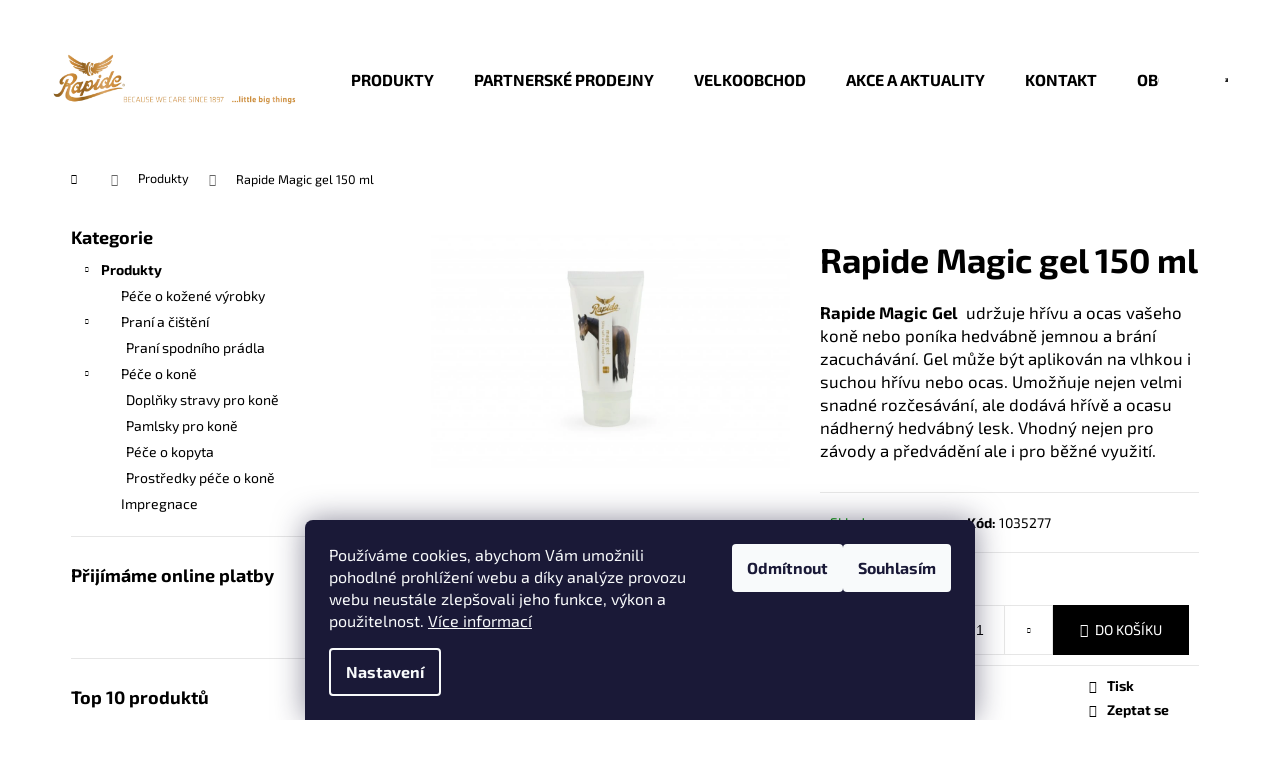

--- FILE ---
content_type: text/html; charset=utf-8
request_url: https://www.rapide-bv.cz/rapide-magic-gel-150-ml/
body_size: 22108
content:
<!doctype html><html lang="cs" dir="ltr" class="header-background-light external-fonts-loaded"><head><meta charset="utf-8" /><meta name="viewport" content="width=device-width,initial-scale=1" /><title>Rapide Magic gel 150 ml - TreeHill s.r.o. - Rapide International b.v. pro ČR</title><link rel="preconnect" href="https://cdn.myshoptet.com" /><link rel="dns-prefetch" href="https://cdn.myshoptet.com" /><link rel="preload" href="https://cdn.myshoptet.com/prj/dist/master/cms/libs/jquery/jquery-1.11.3.min.js" as="script" /><link href="https://cdn.myshoptet.com/prj/dist/master/cms/templates/frontend_templates/shared/css/font-face/exo-2.css" rel="stylesheet"><link href="https://cdn.myshoptet.com/prj/dist/master/shop/dist/font-shoptet-12.css.d637f40c301981789c16.css" rel="stylesheet"><script>
dataLayer = [];
dataLayer.push({'shoptet' : {
    "pageId": 744,
    "pageType": "productDetail",
    "currency": "CZK",
    "currencyInfo": {
        "decimalSeparator": ",",
        "exchangeRate": 1,
        "priceDecimalPlaces": 2,
        "symbol": "K\u010d",
        "symbolLeft": 0,
        "thousandSeparator": " "
    },
    "language": "cs",
    "projectId": 492404,
    "product": {
        "id": 246,
        "guid": "4a3dd362-7dea-11ec-a125-ecf4bbcda94d",
        "hasVariants": false,
        "codes": [
            {
                "code": 1035277
            }
        ],
        "code": "1035277",
        "name": "Rapide Magic gel 150 ml",
        "appendix": "",
        "weight": 0.14999999999999999,
        "currentCategory": "Produkty",
        "currentCategoryGuid": "2a176ae1-a049-11ec-8496-b8ca3a6063f8",
        "defaultCategory": "Produkty",
        "defaultCategoryGuid": "2a176ae1-a049-11ec-8496-b8ca3a6063f8",
        "currency": "CZK",
        "priceWithVat": 335
    },
    "cartInfo": {
        "id": null,
        "freeShipping": false,
        "freeShippingFrom": 2000,
        "leftToFreeGift": {
            "formattedPrice": "0 K\u010d",
            "priceLeft": 0
        },
        "freeGift": false,
        "leftToFreeShipping": {
            "priceLeft": 2000,
            "dependOnRegion": 0,
            "formattedPrice": "2 000 K\u010d"
        },
        "discountCoupon": [],
        "getNoBillingShippingPrice": {
            "withoutVat": 0,
            "vat": 0,
            "withVat": 0
        },
        "cartItems": [],
        "taxMode": "ORDINARY"
    },
    "cart": [],
    "customer": {
        "priceRatio": 1,
        "priceListId": 1,
        "groupId": null,
        "registered": false,
        "mainAccount": false
    }
}});
dataLayer.push({'cookie_consent' : {
    "marketing": "denied",
    "analytics": "denied"
}});
document.addEventListener('DOMContentLoaded', function() {
    shoptet.consent.onAccept(function(agreements) {
        if (agreements.length == 0) {
            return;
        }
        dataLayer.push({
            'cookie_consent' : {
                'marketing' : (agreements.includes(shoptet.config.cookiesConsentOptPersonalisation)
                    ? 'granted' : 'denied'),
                'analytics': (agreements.includes(shoptet.config.cookiesConsentOptAnalytics)
                    ? 'granted' : 'denied')
            },
            'event': 'cookie_consent'
        });
    });
});
</script>
<meta property="og:type" content="website"><meta property="og:site_name" content="rapide-bv.cz"><meta property="og:url" content="https://www.rapide-bv.cz/rapide-magic-gel-150-ml/"><meta property="og:title" content="Rapide Magic gel 150 ml - TreeHill s.r.o. - Rapide International b.v. pro ČR"><meta name="author" content="TreeHill s.r.o. - Rapide International b.v. pro ČR"><meta name="web_author" content="Shoptet.cz"><meta name="dcterms.rightsHolder" content="www.rapide-bv.cz"><meta name="robots" content="index,follow"><meta property="og:image" content="https://cdn.myshoptet.com/usr/www.rapide-bv.cz/user/shop/big/246-1_rapide-magic-gel-150-ml.jpg?6229ad97"><meta property="og:description" content="Rapide Magic gel 150 ml. Rapide Magic Gel  udržuje hřívu a ocas vašeho koně nebo poníka hedvábně jemnou a brání zacuchávání. Gel může být aplikován na vlhkou i suchou hřívu nebo ocas. Umožňuje nejen velmi snadné rozčesávání, ale dodává hřívě a ocasu nádherný hedvábný lesk. Vhodný nejen pro závody a předvádění ale i…"><meta name="description" content="Rapide Magic gel 150 ml. Rapide Magic Gel  udržuje hřívu a ocas vašeho koně nebo poníka hedvábně jemnou a brání zacuchávání. Gel může být aplikován na vlhkou i suchou hřívu nebo ocas. Umožňuje nejen velmi snadné rozčesávání, ale dodává hřívě a ocasu nádherný hedvábný lesk. Vhodný nejen pro závody a předvádění ale i…"><meta property="product:price:amount" content="335"><meta property="product:price:currency" content="CZK"><style>:root {--color-primary: #000000;--color-primary-h: 0;--color-primary-s: 0%;--color-primary-l: 0%;--color-primary-hover: #343434;--color-primary-hover-h: 0;--color-primary-hover-s: 0%;--color-primary-hover-l: 20%;--color-secondary: #000000;--color-secondary-h: 0;--color-secondary-s: 0%;--color-secondary-l: 0%;--color-secondary-hover: #343434;--color-secondary-hover-h: 0;--color-secondary-hover-s: 0%;--color-secondary-hover-l: 20%;--color-tertiary: #E2E2E2;--color-tertiary-h: 0;--color-tertiary-s: 0%;--color-tertiary-l: 89%;--color-tertiary-hover: #E2E2E2;--color-tertiary-hover-h: 0;--color-tertiary-hover-s: 0%;--color-tertiary-hover-l: 89%;--color-header-background: #ffffff;--template-font: "Exo 2";--template-headings-font: "Exo 2";--header-background-url: none;--cookies-notice-background: #1A1937;--cookies-notice-color: #F8FAFB;--cookies-notice-button-hover: #f5f5f5;--cookies-notice-link-hover: #27263f;--templates-update-management-preview-mode-content: "Náhled aktualizací šablony je aktivní pro váš prohlížeč."}</style>
    
    <link href="https://cdn.myshoptet.com/prj/dist/master/shop/dist/main-12.less.a712b24f4ee06168baf8.css" rel="stylesheet" />
                <link href="https://cdn.myshoptet.com/prj/dist/master/shop/dist/mobile-header-v1-12.less.b339935b08864b3ce9dc.css" rel="stylesheet" />
    
    <script>var shoptet = shoptet || {};</script>
    <script src="https://cdn.myshoptet.com/prj/dist/master/shop/dist/main-3g-header.js.05f199e7fd2450312de2.js"></script>
<!-- User include --><!-- api 706(352) html code header -->
<link rel="stylesheet" href="https://cdn.myshoptet.com/usr/api2.dklab.cz/user/documents/_doplnky/zalozky/492404/600/492404_600.css" type="text/css" /><style>
        :root {
            
        }
        </style>
<!-- project html code header -->
<!-- <link href="/user/documents/assets/css/style.css?v=" rel="stylesheet" /> -->
<link href="/user/documents/assets/css/style.css?v=1.0096" rel="stylesheet" />
<!-- /User include --><link rel="shortcut icon" href="/favicon.ico" type="image/x-icon" /><link rel="canonical" href="https://www.rapide-bv.cz/rapide-magic-gel-150-ml/" /></head><body class="desktop id-744 in-produkty template-12 type-product type-detail multiple-columns-body columns-3 ums_forms_redesign--off ums_a11y_category_page--on ums_discussion_rating_forms--off ums_flags_display_unification--on ums_a11y_login--on mobile-header-version-1"><noscript>
    <style>
        #header {
            padding-top: 0;
            position: relative !important;
            top: 0;
        }
        .header-navigation {
            position: relative !important;
        }
        .overall-wrapper {
            margin: 0 !important;
        }
        body:not(.ready) {
            visibility: visible !important;
        }
    </style>
    <div class="no-javascript">
        <div class="no-javascript__title">Musíte změnit nastavení vašeho prohlížeče</div>
        <div class="no-javascript__text">Podívejte se na: <a href="https://www.google.com/support/bin/answer.py?answer=23852">Jak povolit JavaScript ve vašem prohlížeči</a>.</div>
        <div class="no-javascript__text">Pokud používáte software na blokování reklam, může být nutné povolit JavaScript z této stránky.</div>
        <div class="no-javascript__text">Děkujeme.</div>
    </div>
</noscript>

        <div id="fb-root"></div>
        <script>
            window.fbAsyncInit = function() {
                FB.init({
//                    appId            : 'your-app-id',
                    autoLogAppEvents : true,
                    xfbml            : true,
                    version          : 'v19.0'
                });
            };
        </script>
        <script async defer crossorigin="anonymous" src="https://connect.facebook.net/cs_CZ/sdk.js"></script>    <div class="siteCookies siteCookies--bottom siteCookies--dark js-siteCookies" role="dialog" data-testid="cookiesPopup" data-nosnippet>
        <div class="siteCookies__form">
            <div class="siteCookies__content">
                <div class="siteCookies__text">
                    Používáme cookies, abychom Vám umožnili pohodlné prohlížení webu a díky analýze provozu webu neustále zlepšovali jeho funkce, výkon a použitelnost. <a href="https://492404.myshoptet.com/podminky-ochrany-osobnich-udaju/" target="_blank" rel="noopener noreferrer">Více informací</a>
                </div>
                <p class="siteCookies__links">
                    <button class="siteCookies__link js-cookies-settings" aria-label="Nastavení cookies" data-testid="cookiesSettings">Nastavení</button>
                </p>
            </div>
            <div class="siteCookies__buttonWrap">
                                    <button class="siteCookies__button js-cookiesConsentSubmit" value="reject" aria-label="Odmítnout cookies" data-testid="buttonCookiesReject">Odmítnout</button>
                                <button class="siteCookies__button js-cookiesConsentSubmit" value="all" aria-label="Přijmout cookies" data-testid="buttonCookiesAccept">Souhlasím</button>
            </div>
        </div>
        <script>
            document.addEventListener("DOMContentLoaded", () => {
                const siteCookies = document.querySelector('.js-siteCookies');
                document.addEventListener("scroll", shoptet.common.throttle(() => {
                    const st = document.documentElement.scrollTop;
                    if (st > 1) {
                        siteCookies.classList.add('siteCookies--scrolled');
                    } else {
                        siteCookies.classList.remove('siteCookies--scrolled');
                    }
                }, 100));
            });
        </script>
    </div>
<a href="#content" class="skip-link sr-only">Přejít na obsah</a><div class="overall-wrapper">
    <div class="user-action">
                        <dialog id="login" class="dialog dialog--modal dialog--fullscreen js-dialog--modal" aria-labelledby="loginHeading">
        <div class="dialog__close dialog__close--arrow">
                        <button type="button" class="btn toggle-window-arr" data-dialog-close data-testid="backToShop">Zpět <span>do obchodu</span></button>
            </div>
        <div class="dialog__wrapper">
            <div class="dialog__content dialog__content--form">
                <div class="dialog__header">
                    <h2 id="loginHeading" class="dialog__heading dialog__heading--login">Přihlášení k vašemu účtu</h2>
                </div>
                <div id="customerLogin" class="dialog__body">
                    <form action="/action/Customer/Login/" method="post" id="formLoginIncluded" class="csrf-enabled formLogin" data-testid="formLogin"><input type="hidden" name="referer" value="" /><div class="form-group"><div class="input-wrapper email js-validated-element-wrapper no-label"><input type="email" name="email" class="form-control" autofocus placeholder="E-mailová adresa (např. jan@novak.cz)" data-testid="inputEmail" autocomplete="email" required /></div></div><div class="form-group"><div class="input-wrapper password js-validated-element-wrapper no-label"><input type="password" name="password" class="form-control" placeholder="Heslo" data-testid="inputPassword" autocomplete="current-password" required /><span class="no-display">Nemůžete vyplnit toto pole</span><input type="text" name="surname" value="" class="no-display" /></div></div><div class="form-group"><div class="login-wrapper"><button type="submit" class="btn btn-secondary btn-text btn-login" data-testid="buttonSubmit">Přihlásit se</button><div class="password-helper"><a href="/registrace/" data-testid="signup" rel="nofollow">Nová registrace</a><a href="/klient/zapomenute-heslo/" rel="nofollow">Zapomenuté heslo</a></div></div></div></form>
                </div>
            </div>
        </div>
    </dialog>
            </div>
<header id="header"><div class="container navigation-wrapper"><div class="site-name"><a href="/" data-testid="linkWebsiteLogo"><img src="https://cdn.myshoptet.com/usr/www.rapide-bv.cz/user/logos/rapide_logo_web_1.png" alt="TreeHill s.r.o. - Rapide International b.v. pro ČR" fetchpriority="low" /></a></div><nav id="navigation" aria-label="Hlavní menu" data-collapsible="true"><div class="navigation-in menu"><ul class="menu-level-1" role="menubar" data-testid="headerMenuItems"><li class="menu-item-744" role="none"><a href="/produkty/" class="active" data-testid="headerMenuItem" role="menuitem" aria-expanded="false"><b>Produkty</b></a></li>
<li class="menu-item-738" role="none"><a href="/partnerske-prodejny/" data-testid="headerMenuItem" role="menuitem" aria-expanded="false"><b>Partnerské prodejny</b></a></li>
<li class="menu-item-747" role="none"><a href="/velkoobchod/" data-testid="headerMenuItem" role="menuitem" aria-expanded="false"><b>Velkoobchod</b></a></li>
<li class="menu-item-682" role="none"><a href="/nase-novinky/" data-testid="headerMenuItem" role="menuitem" aria-expanded="false"><b>Akce a aktuality</b></a></li>
<li class="menu-item-29" role="none"><a href="/kontakt/" data-testid="headerMenuItem" role="menuitem" aria-expanded="false"><b>Kontakt</b></a></li>
<li class="menu-item-39" role="none"><a href="/obchodni-podminky/" data-testid="headerMenuItem" role="menuitem" aria-expanded="false"><b>Obchodní podmínky</b></a></li>
</ul>
    <ul class="navigationActions" role="menu">
                            <li role="none">
                                    <a href="/login/?backTo=%2Frapide-magic-gel-150-ml%2F" rel="nofollow" data-testid="signin" role="menuitem"><span>Přihlášení</span></a>
                            </li>
                        </ul>
</div><span class="navigation-close"></span></nav><div class="menu-helper" data-testid="hamburgerMenu"><span>Více</span></div>

    <div class="navigation-buttons">
                <a href="#" class="toggle-window" data-target="search" data-testid="linkSearchIcon"><span class="sr-only">Hledat</span></a>
                    
        <button class="top-nav-button top-nav-button-login" type="button" data-dialog-id="login" aria-haspopup="dialog" aria-controls="login" data-testid="signin">
            <span class="sr-only">Přihlášení</span>
        </button>
                    <a href="/kosik/" class="toggle-window cart-count" data-target="cart" data-testid="headerCart" rel="nofollow" aria-haspopup="dialog" aria-expanded="false" aria-controls="cart-widget"><span class="sr-only">Nákupní košík</span></a>
        <a href="#" class="toggle-window" data-target="navigation" data-testid="hamburgerMenu"><span class="sr-only">Menu</span></a>
    </div>

</div></header><!-- / header -->


<div id="content-wrapper" class="container content-wrapper">
    
                                <div class="breadcrumbs navigation-home-icon-wrapper" itemscope itemtype="https://schema.org/BreadcrumbList">
                                                                            <span id="navigation-first" data-basetitle="TreeHill s.r.o. - Rapide International b.v. pro ČR" itemprop="itemListElement" itemscope itemtype="https://schema.org/ListItem">
                <a href="/" itemprop="item" class="navigation-home-icon"><span class="sr-only" itemprop="name">Domů</span></a>
                <span class="navigation-bullet">/</span>
                <meta itemprop="position" content="1" />
            </span>
                                <span id="navigation-1" itemprop="itemListElement" itemscope itemtype="https://schema.org/ListItem">
                <a href="/produkty/" itemprop="item" data-testid="breadcrumbsSecondLevel"><span itemprop="name">Produkty</span></a>
                <span class="navigation-bullet">/</span>
                <meta itemprop="position" content="2" />
            </span>
                                            <span id="navigation-2" itemprop="itemListElement" itemscope itemtype="https://schema.org/ListItem" data-testid="breadcrumbsLastLevel">
                <meta itemprop="item" content="https://www.rapide-bv.cz/rapide-magic-gel-150-ml/" />
                <meta itemprop="position" content="3" />
                <span itemprop="name" data-title="Rapide Magic gel 150 ml">Rapide Magic gel 150 ml <span class="appendix"></span></span>
            </span>
            </div>
            
    <div class="content-wrapper-in">
                                                <aside class="sidebar sidebar-left"  data-testid="sidebarMenu">
                                                                                                <div class="sidebar-inner">
                                                                                                        <div class="box box-bg-variant box-categories">    <div class="skip-link__wrapper">
        <span id="categories-start" class="skip-link__target js-skip-link__target sr-only" tabindex="-1">&nbsp;</span>
        <a href="#categories-end" class="skip-link skip-link--start sr-only js-skip-link--start">Přeskočit kategorie</a>
    </div>

<h4>Kategorie</h4>


<div id="categories"><div class="categories cat-01 expandable active expanded" id="cat-744"><div class="topic active"><a href="/produkty/">Produkty<span class="cat-trigger">&nbsp;</span></a></div>

                    <ul class=" active expanded">
                                        <li >
                <a href="/pece-o-kozene-vyrobky/">
                    Péče o kožené výrobky
                                    </a>
                                                                </li>
                                <li class="
                                 expandable                 expanded                ">
                <a href="/prani-a-cisteni/">
                    Praní a čištění
                    <span class="cat-trigger">&nbsp;</span>                </a>
                                                            

                    <ul class=" expanded">
                                        <li >
                <a href="/prani-spodniho-pradla/">
                    Praní spodního prádla
                                    </a>
                                                                </li>
                </ul>
    
                                                </li>
                                <li class="
                                 expandable                 expanded                ">
                <a href="/pece-o-kone/">
                    Péče o koně
                    <span class="cat-trigger">&nbsp;</span>                </a>
                                                            

                    <ul class=" expanded">
                                        <li >
                <a href="/doplnky-stravy-pro-kone/">
                    Doplňky stravy pro koně
                                    </a>
                                                                </li>
                                <li >
                <a href="/pamlsky-pro-kone/">
                    Pamlsky pro koně
                                    </a>
                                                                </li>
                                <li >
                <a href="/pece-o-kopyta/">
                    Péče o kopyta
                                    </a>
                                                                </li>
                                <li >
                <a href="/prostredky-pece-o-kone/">
                    Prostředky péče o koně
                                    </a>
                                                                </li>
                </ul>
    
                                                </li>
                                <li >
                <a href="/impregnace/">
                    Impregnace
                                    </a>
                                                                </li>
                </ul>
    </div></div>

    <div class="skip-link__wrapper">
        <a href="#categories-start" class="skip-link skip-link--end sr-only js-skip-link--end" tabindex="-1" hidden>Přeskočit kategorie</a>
        <span id="categories-end" class="skip-link__target js-skip-link__target sr-only" tabindex="-1">&nbsp;</span>
    </div>
</div>
                                                                                                                                                                            <div class="box box-bg-default box-sm box-onlinePayments"><h4><span>Přijímáme online platby</span></h4>
<p class="text-center">
    <img src="data:image/svg+xml,%3Csvg%20width%3D%22148%22%20height%3D%2234%22%20xmlns%3D%22http%3A%2F%2Fwww.w3.org%2F2000%2Fsvg%22%3E%3C%2Fsvg%3E" alt="Loga kreditních karet" width="148" height="34"  data-src="https://cdn.myshoptet.com/prj/dist/master/cms/img/common/payment_logos/payments.png" fetchpriority="low" />
</p>
</div>
                                                                                                            <div class="box box-bg-variant box-sm box-topProducts">        <div class="top-products-wrapper js-top10" >
        <h4><span>Top 10 produktů</span></h4>
        <ol class="top-products">
                            <li class="display-image">
                                            <a href="/rapide-travel-handgel-100-ml/" class="top-products-image">
                            <img src="data:image/svg+xml,%3Csvg%20width%3D%22100%22%20height%3D%22100%22%20xmlns%3D%22http%3A%2F%2Fwww.w3.org%2F2000%2Fsvg%22%3E%3C%2Fsvg%3E" alt="Rapide Travel Handgel 100 ml" width="100" height="100"  data-src="https://cdn.myshoptet.com/usr/www.rapide-bv.cz/user/shop/related/483-1_rapide-travel-handgel-100-ml.jpg?6229ad97" fetchpriority="low" />
                        </a>
                                        <a href="/rapide-travel-handgel-100-ml/" class="top-products-content">
                        <span class="top-products-name">  Rapide Travel Handgel 100 ml</span>
                        
                                                        <strong>
                                149 Kč
                                

                            </strong>
                                                    
                    </a>
                </li>
                            <li class="display-image">
                                            <a href="/rapide-leathercream-grease-500-ml-bezbarvy/" class="top-products-image">
                            <img src="data:image/svg+xml,%3Csvg%20width%3D%22100%22%20height%3D%22100%22%20xmlns%3D%22http%3A%2F%2Fwww.w3.org%2F2000%2Fsvg%22%3E%3C%2Fsvg%3E" alt="Rapide Leathercream-grease 500 ml Bezbarvý" width="100" height="100"  data-src="https://cdn.myshoptet.com/usr/www.rapide-bv.cz/user/shop/related/378-1_rapide-leathercream-grease-500-ml-bezbarvy.jpg?6229ad97" fetchpriority="low" />
                        </a>
                                        <a href="/rapide-leathercream-grease-500-ml-bezbarvy/" class="top-products-content">
                        <span class="top-products-name">  Rapide Leathercream-grease 500 ml Bezbarvý</span>
                        
                                                        <strong>
                                307 Kč
                                

                            </strong>
                                                    
                    </a>
                </li>
                            <li class="display-image">
                                            <a href="/rapide-leathercream-grease-150-ml-cerny/" class="top-products-image">
                            <img src="data:image/svg+xml,%3Csvg%20width%3D%22100%22%20height%3D%22100%22%20xmlns%3D%22http%3A%2F%2Fwww.w3.org%2F2000%2Fsvg%22%3E%3C%2Fsvg%3E" alt="Leathercream grease150ml Černý" width="100" height="100"  data-src="https://cdn.myshoptet.com/usr/www.rapide-bv.cz/user/shop/related/372_leathercream-grease150ml-cerny.jpg?627b960f" fetchpriority="low" />
                        </a>
                                        <a href="/rapide-leathercream-grease-150-ml-cerny/" class="top-products-content">
                        <span class="top-products-name">  Rapide Leathercream-grease 150 ml Černý</span>
                        
                                                        <strong>
                                236 Kč
                                

                            </strong>
                                                    
                    </a>
                </li>
                            <li class="display-image">
                                            <a href="/rapide-mud-fever-ointment-250-ml-mokzalf--oleine-rub/" class="top-products-image">
                            <img src="data:image/svg+xml,%3Csvg%20width%3D%22100%22%20height%3D%22100%22%20xmlns%3D%22http%3A%2F%2Fwww.w3.org%2F2000%2Fsvg%22%3E%3C%2Fsvg%3E" alt="Rapide Mud Fever Ointment 250 ml ( Mokzalf, Oleine Rub )" width="100" height="100"  data-src="https://cdn.myshoptet.com/usr/www.rapide-bv.cz/user/shop/related/324-1_rapide-mud-fever-ointment-250-ml-mokzalf--oleine-rub.jpg?6229ad97" fetchpriority="low" />
                        </a>
                                        <a href="/rapide-mud-fever-ointment-250-ml-mokzalf--oleine-rub/" class="top-products-content">
                        <span class="top-products-name">  Rapide Mud Fever Ointment 250 ml ( Mokzalf, Oleine Rub )</span>
                        
                                                        <strong>
                                538 Kč
                                

                            </strong>
                                                    
                    </a>
                </li>
                            <li class="display-image">
                                            <a href="/rapide-tech-wash-300-ml/" class="top-products-image">
                            <img src="data:image/svg+xml,%3Csvg%20width%3D%22100%22%20height%3D%22100%22%20xmlns%3D%22http%3A%2F%2Fwww.w3.org%2F2000%2Fsvg%22%3E%3C%2Fsvg%3E" alt="Rapide Tech Wash 300 ml" width="100" height="100"  data-src="https://cdn.myshoptet.com/usr/www.rapide-bv.cz/user/shop/related/474-1_rapide-tech-wash-300-ml.png?6229ad97" fetchpriority="low" />
                        </a>
                                        <a href="/rapide-tech-wash-300-ml/" class="top-products-content">
                        <span class="top-products-name">  Rapide Tech Wash 300 ml</span>
                        
                                                        <strong>
                                310 Kč
                                

                            </strong>
                                                    
                    </a>
                </li>
                            <li class="display-image">
                                            <a href="/rapide-anti-rain-5000-ml/" class="top-products-image">
                            <img src="data:image/svg+xml,%3Csvg%20width%3D%22100%22%20height%3D%22100%22%20xmlns%3D%22http%3A%2F%2Fwww.w3.org%2F2000%2Fsvg%22%3E%3C%2Fsvg%3E" alt="Rapide Anti Rain 5L" width="100" height="100"  data-src="https://cdn.myshoptet.com/usr/www.rapide-bv.cz/user/shop/related/72_rapide-anti-rain-5l.png?6229ad97" fetchpriority="low" />
                        </a>
                                        <a href="/rapide-anti-rain-5000-ml/" class="top-products-content">
                        <span class="top-products-name">  Rapide Anti Rain 5000 ml</span>
                        
                                                        <strong>
                                1 146 Kč
                                

                            </strong>
                                                    
                    </a>
                </li>
                            <li class="display-image">
                                            <a href="/rapide-hoof-grease-500-ml-bezbarvy/" class="top-products-image">
                            <img src="data:image/svg+xml,%3Csvg%20width%3D%22100%22%20height%3D%22100%22%20xmlns%3D%22http%3A%2F%2Fwww.w3.org%2F2000%2Fsvg%22%3E%3C%2Fsvg%3E" alt="Rapide Hoof grease 500 ml Bezbarvý" width="100" height="100"  data-src="https://cdn.myshoptet.com/usr/www.rapide-bv.cz/user/shop/related/186-1_rapide-hoof-grease-500-ml-bezbarvy.jpg?6229ad97" fetchpriority="low" />
                        </a>
                                        <a href="/rapide-hoof-grease-500-ml-bezbarvy/" class="top-products-content">
                        <span class="top-products-name">  Rapide Hoof grease 500 ml Bezbarvý</span>
                        
                                                        <strong>
                                278 Kč
                                

                            </strong>
                                                    
                    </a>
                </li>
                            <li class="display-image">
                                            <a href="/rapide-glycerine-saddle-soap-250-g/" class="top-products-image">
                            <img src="data:image/svg+xml,%3Csvg%20width%3D%22100%22%20height%3D%22100%22%20xmlns%3D%22http%3A%2F%2Fwww.w3.org%2F2000%2Fsvg%22%3E%3C%2Fsvg%3E" alt="Rapide Glycerine Saddle Soap 250 g" width="100" height="100"  data-src="https://cdn.myshoptet.com/usr/www.rapide-bv.cz/user/shop/related/501-1_rapide-glycerine-saddle-soap-250-g.jpg?6229ad97" fetchpriority="low" />
                        </a>
                                        <a href="/rapide-glycerine-saddle-soap-250-g/" class="top-products-content">
                        <span class="top-products-name">  Rapide Glycerine Saddle Soap 250 g</span>
                        
                                                        <strong>
                                298 Kč
                                

                            </strong>
                                                    
                    </a>
                </li>
                            <li class="display-image">
                                            <a href="/rapide-leather-soapie-gel-450-ml/" class="top-products-image">
                            <img src="data:image/svg+xml,%3Csvg%20width%3D%22100%22%20height%3D%22100%22%20xmlns%3D%22http%3A%2F%2Fwww.w3.org%2F2000%2Fsvg%22%3E%3C%2Fsvg%3E" alt="Rapide Leather Soapie Gel 450 ml" width="100" height="100"  data-src="https://cdn.myshoptet.com/usr/www.rapide-bv.cz/user/shop/related/498-1_rapide-leather-soapie-gel-450-ml.jpg?6229ad97" fetchpriority="low" />
                        </a>
                                        <a href="/rapide-leather-soapie-gel-450-ml/" class="top-products-content">
                        <span class="top-products-name">  Rapide Leather Soapie Gel 450 ml</span>
                        
                                                        <strong>
                                385 Kč
                                

                            </strong>
                                                    
                    </a>
                </li>
                            <li class="display-image">
                                            <a href="/rapide-leather-spray-soap-500-ml/" class="top-products-image">
                            <img src="data:image/svg+xml,%3Csvg%20width%3D%22100%22%20height%3D%22100%22%20xmlns%3D%22http%3A%2F%2Fwww.w3.org%2F2000%2Fsvg%22%3E%3C%2Fsvg%3E" alt="Rapide Leather Spray Soap 500 ml" width="100" height="100"  data-src="https://cdn.myshoptet.com/usr/www.rapide-bv.cz/user/shop/related/495-1_rapide-leather-spray-soap-500-ml.jpg?6229ad97" fetchpriority="low" />
                        </a>
                                        <a href="/rapide-leather-spray-soap-500-ml/" class="top-products-content">
                        <span class="top-products-name">  Rapide Leather Spray Soap 500 ml</span>
                        
                                                        <strong>
                                282 Kč
                                

                            </strong>
                                                    
                    </a>
                </li>
                    </ol>
    </div>
</div>
                                                                    </div>
                                                            </aside>
                            <main id="content" class="content narrow">
                            
<div class="p-detail" itemscope itemtype="https://schema.org/Product">

    
    <meta itemprop="name" content="Rapide Magic gel 150 ml" />
    <meta itemprop="category" content="Úvodní stránka &gt; Produkty &gt; Rapide Magic gel 150 ml" />
    <meta itemprop="url" content="https://www.rapide-bv.cz/rapide-magic-gel-150-ml/" />
    <meta itemprop="image" content="https://cdn.myshoptet.com/usr/www.rapide-bv.cz/user/shop/big/246-1_rapide-magic-gel-150-ml.jpg?6229ad97" />
            <meta itemprop="description" content="Rapide Magic Gel  udržuje hřívu a ocas vašeho koně nebo poníka hedvábně jemnou a brání zacuchávání. Gel může být aplikován na vlhkou i suchou hřívu nebo ocas. Umožňuje nejen velmi snadné rozčesávání, ale dodává hřívě a ocasu nádherný hedvábný lesk. Vhodný nejen pro závody a předvádění ale i pro běžné využití." />
                                <meta itemprop="gtin13" content="8714666035277" />            
        <div class="p-detail-inner">

        <div class="p-data-wrapper">
            <div class="p-detail-inner-header">
                                <h1>
                      Rapide Magic gel 150 ml                </h1>
            </div>

                            <div class="p-short-description" data-testid="productCardShortDescr">
                    <p><strong>Rapide Magic Gel</strong>  udržuje hřívu a ocas vašeho koně nebo poníka hedvábně jemnou a brání zacuchávání. Gel může být aplikován na vlhkou i suchou hřívu nebo ocas. Umožňuje nejen velmi snadné rozčesávání, ale dodává hřívě a ocasu nádherný hedvábný lesk. Vhodný nejen pro závody a předvádění ale i pro běžné využití.</p>
                </div>
            

            <form action="/action/Cart/addCartItem/" method="post" id="product-detail-form" class="pr-action csrf-enabled" data-testid="formProduct">
                <meta itemprop="productID" content="246" /><meta itemprop="identifier" content="4a3dd362-7dea-11ec-a125-ecf4bbcda94d" /><meta itemprop="sku" content="1035277" /><span itemprop="offers" itemscope itemtype="https://schema.org/Offer"><link itemprop="availability" href="https://schema.org/InStock" /><meta itemprop="url" content="https://www.rapide-bv.cz/rapide-magic-gel-150-ml/" /><meta itemprop="price" content="335.00" /><meta itemprop="priceCurrency" content="CZK" /><link itemprop="itemCondition" href="https://schema.org/NewCondition" /></span><input type="hidden" name="productId" value="246" /><input type="hidden" name="priceId" value="243" /><input type="hidden" name="language" value="cs" />

                <div class="p-variants-block">
                                    <table class="detail-parameters">
                        <tbody>
                        
                        
                                                                                                </tbody>
                    </table>
                            </div>



            <div class="p-basic-info-block">
                <div class="block">
                                                            

    
    <span class="availability-label" style="color: #009901" data-testid="labelAvailability">
                    Skladem            </span>
    
                                </div>
                <div class="block">
                                            <span class="p-code">
        <span class="p-code-label">Kód:</span>
                    <span>1035277</span>
            </span>
                </div>
                <div class="block">
                                                        </div>
            </div>

                                        
            <div class="p-to-cart-block">
                            <div class="p-final-price-wrapper">
                                                            <strong class="price-final" data-testid="productCardPrice">
            <span class="price-final-holder">
                335 Kč
    

        </span>
    </strong>
                        <span class="price-additional">
                                        276,86 Kč
            bez DPH                            </span>
                        <span class="price-measure">
                    
                        </span>
                    
                </div>
                            <div class="p-add-to-cart-wrapper">
                                <div class="add-to-cart" data-testid="divAddToCart">
                
<span class="quantity">
    <span
        class="increase-tooltip js-increase-tooltip"
        data-trigger="manual"
        data-container="body"
        data-original-title="Není možné zakoupit více než 9999 ks."
        aria-hidden="true"
        role="tooltip"
        data-testid="tooltip">
    </span>

    <span
        class="decrease-tooltip js-decrease-tooltip"
        data-trigger="manual"
        data-container="body"
        data-original-title="Minimální množství, které lze zakoupit, je 1 ks."
        aria-hidden="true"
        role="tooltip"
        data-testid="tooltip">
    </span>
    <label>
        <input
            type="number"
            name="amount"
            value="1"
            class="amount"
            autocomplete="off"
            data-decimals="0"
                        step="1"
            min="1"
            max="9999"
            aria-label="Množství"
            data-testid="cartAmount"/>
    </label>

    <button
        class="increase"
        type="button"
        aria-label="Zvýšit množství o 1"
        data-testid="increase">
            <span class="increase__sign">&plus;</span>
    </button>

    <button
        class="decrease"
        type="button"
        aria-label="Snížit množství o 1"
        data-testid="decrease">
            <span class="decrease__sign">&minus;</span>
    </button>
</span>
                    
                <button type="submit" class="btn btn-conversion add-to-cart-button" data-testid="buttonAddToCart" aria-label="Do košíku Rapide Magic gel 150 ml">Do košíku</button>
            
            </div>
                            </div>
            </div>


            </form>

            
            

            <div class="p-param-block">
                <div class="detail-parameters-wrapper">
                    <table class="detail-parameters second">
                        <tr>
    <th>
        <span class="row-header-label">
            Kategorie<span class="row-header-label-colon">:</span>
        </span>
    </th>
    <td>
        <a href="/produkty/">Produkty</a>    </td>
</tr>
    <tr>
        <th>
            <span class="row-header-label">
                Hmotnost<span class="row-header-label-colon">:</span>
            </span>
        </th>
        <td>
            0.15 kg
        </td>
    </tr>
    <tr class="productEan">
      <th>
          <span class="row-header-label productEan__label">
              EAN<span class="row-header-label-colon">:</span>
          </span>
      </th>
      <td>
          <span class="productEan__value">8714666035277</span>
      </td>
  </tr>
                    </table>
                </div>
                <div class="social-buttons-wrapper">
                    <div class="link-icons" data-testid="productDetailActionIcons">
    <a href="#" class="link-icon print" title="Tisknout produkt"><span>Tisk</span></a>
    <a href="/rapide-magic-gel-150-ml:dotaz/" class="link-icon chat" title="Mluvit s prodejcem" rel="nofollow"><span>Zeptat se</span></a>
                <a href="#" class="link-icon share js-share-buttons-trigger" title="Sdílet produkt"><span>Sdílet</span></a>
    </div>
                        <div class="social-buttons no-display">
                    <div class="twitter">
                <script>
        window.twttr = (function(d, s, id) {
            var js, fjs = d.getElementsByTagName(s)[0],
                t = window.twttr || {};
            if (d.getElementById(id)) return t;
            js = d.createElement(s);
            js.id = id;
            js.src = "https://platform.twitter.com/widgets.js";
            fjs.parentNode.insertBefore(js, fjs);
            t._e = [];
            t.ready = function(f) {
                t._e.push(f);
            };
            return t;
        }(document, "script", "twitter-wjs"));
        </script>

<a
    href="https://twitter.com/share"
    class="twitter-share-button"
        data-lang="cs"
    data-url="https://www.rapide-bv.cz/rapide-magic-gel-150-ml/"
>Tweet</a>

            </div>
                    <div class="facebook">
                <div
            data-layout="button_count"
        class="fb-like"
        data-action="like"
        data-show-faces="false"
        data-share="false"
                        data-width="285"
        data-height="26"
    >
</div>

            </div>
                                <div class="close-wrapper">
        <a href="#" class="close-after js-share-buttons-trigger" title="Sdílet produkt">Zavřít</a>
    </div>

            </div>
                </div>
            </div>


                                </div>

        <div class="p-image-wrapper">
            
            <div class="p-image" style="" data-testid="mainImage">
                

<a href="https://cdn.myshoptet.com/usr/www.rapide-bv.cz/user/shop/big/246-1_rapide-magic-gel-150-ml.jpg?6229ad97" class="p-main-image cloud-zoom cbox" data-href="https://cdn.myshoptet.com/usr/www.rapide-bv.cz/user/shop/orig/246-1_rapide-magic-gel-150-ml.jpg?6229ad97"><img src="https://cdn.myshoptet.com/usr/www.rapide-bv.cz/user/shop/big/246-1_rapide-magic-gel-150-ml.jpg?6229ad97" alt="Rapide Magic gel 150 ml" width="1024" height="768"  fetchpriority="high" />
</a>                


                

    

            </div>
            <div class="row">
                            </div>

        </div>
    </div>

    <div class="container container--bannersBenefit">
            </div>

        



        
    <div class="shp-tabs-wrapper p-detail-tabs-wrapper">
        <div class="row">
            <div class="col-sm-12 shp-tabs-row responsive-nav">
                <div class="shp-tabs-holder">
    <ul id="p-detail-tabs" class="shp-tabs p-detail-tabs visible-links" role="tablist">
                            <li class="shp-tab active" data-testid="tabDescription">
                <a href="#description" class="shp-tab-link" role="tab" data-toggle="tab">Popis</a>
            </li>
                                                                                                                         <li class="shp-tab" data-testid="tabDiscussion">
                                <a href="#productDiscussion" class="shp-tab-link" role="tab" data-toggle="tab">Diskuze</a>
            </li>
                                        </ul>
</div>
            </div>
            <div class="col-sm-12 ">
                <div id="tab-content" class="tab-content">
                                                                                                            <div id="description" class="tab-pane fade in active" role="tabpanel">
        <div class="description-inner">
            <div class="basic-description">
                
                                    <p><strong>Návod k použití:</strong></p>
<p>Aplikujte malé množství Rapide Magic Gelu na hřívu nebo ocas, rovnoměrně rozetřete a pak jednoduše kartáčujte nebo rozčesejte. Složení (INCI): CYCLOPENTASILOXANE, DIMETHICONOL, LAVANDULA HYBRIDA OIL <strong>Uchovávejte mimo dosah dětí.</strong> Výrobce: &nbsp;Rapide International BV, Tolstraat 2, 7482 DB Haaksbergen, Nizozemsko Výhradní distributor pro ČR a držitel rozhodnutí o schválení: <strong>TreeHill s.r.o., </strong>K&nbsp;Obzoru 497, 252 41, Dolní Břežany, Česká republika tel.: +420&nbsp;737&nbsp;147&nbsp;660, email: <a href="mailto:treehillsro@gmail.com">treehillsro@gmail.com</a> &nbsp; <strong>Číslo schválení: 156-15/C</strong> <strong>Ústav pro státní kontrolu veterinárních biopreparátů a léčiv</strong></p>
                            </div>
            
        </div>
    </div>
                                                                                                                                                    <div id="productDiscussion" class="tab-pane fade" role="tabpanel" data-testid="areaDiscussion">
        <div id="discussionWrapper" class="discussion-wrapper unveil-wrapper" data-parent-tab="productDiscussion" data-testid="wrapperDiscussion">
                                    
    <div class="discussionContainer js-discussion-container" data-editorid="discussion">
                    <p data-testid="textCommentNotice">Buďte první, kdo napíše příspěvek k této položce. </p>
                                                        <div class="add-comment discussion-form-trigger" data-unveil="discussion-form" aria-expanded="false" aria-controls="discussion-form" role="button">
                <span class="link-like comment-icon" data-testid="buttonAddComment">Přidat komentář</span>
                        </div>
                        <div id="discussion-form" class="discussion-form vote-form js-hidden">
                            <form action="/action/ProductDiscussion/addPost/" method="post" id="formDiscussion" data-testid="formDiscussion">
    <input type="hidden" name="formId" value="9" />
    <input type="hidden" name="discussionEntityId" value="246" />
            <div class="row">
        <div class="form-group col-xs-12 col-sm-6">
            <input type="text" name="fullName" value="" id="fullName" class="form-control" placeholder="Jméno" data-testid="inputUserName"/>
                        <span class="no-display">Nevyplňujte toto pole:</span>
            <input type="text" name="surname" value="" class="no-display" />
        </div>
        <div class="form-group js-validated-element-wrapper no-label col-xs-12 col-sm-6">
            <input type="email" name="email" value="" id="email" class="form-control js-validate-required" placeholder="E-mail" data-testid="inputEmail"/>
        </div>
        <div class="col-xs-12">
            <div class="form-group">
                <input type="text" name="title" id="title" class="form-control" placeholder="Název" data-testid="inputTitle" />
            </div>
            <div class="form-group no-label js-validated-element-wrapper">
                <textarea name="message" id="message" class="form-control js-validate-required" rows="7" placeholder="Komentář" data-testid="inputMessage"></textarea>
            </div>
                                <div class="form-group js-validated-element-wrapper consents consents-first">
            <input
                type="hidden"
                name="consents[]"
                id="discussionConsents37"
                value="37"
                                                        data-special-message="validatorConsent"
                            />
                                        <label for="discussionConsents37" class="whole-width">
                                        Vložením komentáře souhlasíte s <a href="/podminky-ochrany-osobnich-udaju/" rel="noopener noreferrer">podmínkami ochrany osobních údajů</a>
                </label>
                    </div>
                            <fieldset class="box box-sm box-bg-default">
    <h4>Bezpečnostní kontrola</h4>
    <div class="form-group captcha-image">
        <img src="[data-uri]" alt="" data-testid="imageCaptcha" width="150" height="40"  fetchpriority="low" />
    </div>
    <div class="form-group js-validated-element-wrapper smart-label-wrapper">
        <label for="captcha"><span class="required-asterisk">Opište text z obrázku</span></label>
        <input type="text" id="captcha" name="captcha" class="form-control js-validate js-validate-required">
    </div>
</fieldset>
            <div class="form-group">
                <input type="submit" value="Odeslat komentář" class="btn btn-sm btn-primary" data-testid="buttonSendComment" />
            </div>
        </div>
    </div>
</form>

                    </div>
                    </div>

        </div>
    </div>
                                                        </div>
            </div>
        </div>
    </div>
</div>
                    </main>
    </div>
    
            
    
                    <div id="cart-widget" class="content-window cart-window" role="dialog" aria-hidden="true">
                <div class="content-window-in cart-window-in">
                                <button type="button" class="btn toggle-window-arr toggle-window" data-target="cart" data-testid="backToShop" aria-controls="cart-widget">Zpět <span>do obchodu</span></button>
                        <div class="container place-cart-here">
                        <div class="loader-overlay">
                            <div class="loader"></div>
                        </div>
                    </div>
                </div>
            </div>
            <div class="content-window search-window" itemscope itemtype="https://schema.org/WebSite">
                <meta itemprop="headline" content="Produkty"/><meta itemprop="url" content="https://www.rapide-bv.cz"/><meta itemprop="text" content="Rapide Magic gel 150 ml. Rapide Magic Gel udržuje hřívu a ocas vašeho koně nebo poníka hedvábně jemnou a brání zacuchávání. Gel může být aplikován na vlhkou i suchou hřívu nebo ocas. Umožňuje nejen velmi snadné rozčesávání, ale dodává hřívě a ocasu nádherný hedvábný lesk. Vhodný nejen pro závody a předvádění ale i..."/>                <div class="content-window-in search-window-in">
                                <button type="button" class="btn toggle-window-arr toggle-window" data-target="search" data-testid="backToShop" aria-controls="cart-widget">Zpět <span>do obchodu</span></button>
                        <div class="container">
                        <div class="search"><h2>Co potřebujete najít?</h2><form action="/action/ProductSearch/prepareString/" method="post"
    id="formSearchForm" class="search-form compact-form js-search-main"
    itemprop="potentialAction" itemscope itemtype="https://schema.org/SearchAction" data-testid="searchForm">
    <fieldset>
        <meta itemprop="target"
            content="https://www.rapide-bv.cz/vyhledavani/?string={string}"/>
        <input type="hidden" name="language" value="cs"/>
        
            
<input
    type="search"
    name="string"
        class="query-input form-control search-input js-search-input lg"
    placeholder="Napište, co hledáte"
    autocomplete="off"
    required
    itemprop="query-input"
    aria-label="Vyhledávání"
    data-testid="searchInput"
>
            <button type="submit" class="btn btn-default btn-arrow-right btn-lg" data-testid="searchBtn"><span class="sr-only">Hledat</span></button>
        
    </fieldset>
</form>
<h3>Doporučujeme</h3><div class="recommended-products"><a href="#" class="browse next"><span class="sr-only">Následující</span></a><a href="#" class="browse prev inactive"><span class="sr-only">Předchozí</span></a><div class="indicator"><div></div></div><div class="row active"><div class="col-sm-4"><a href="/rapide-travel-handgel-100-ml/" class="recommended-product"><img src="data:image/svg+xml,%3Csvg%20width%3D%22100%22%20height%3D%22100%22%20xmlns%3D%22http%3A%2F%2Fwww.w3.org%2F2000%2Fsvg%22%3E%3C%2Fsvg%3E" alt="Rapide Travel Handgel 100 ml" width="100" height="100"  data-src="https://cdn.myshoptet.com/usr/www.rapide-bv.cz/user/shop/related/483-1_rapide-travel-handgel-100-ml.jpg?6229ad97" fetchpriority="low" />                        <span class="p-bottom">
                            <strong class="name" data-testid="productCardName">  Rapide Travel Handgel 100 ml</strong>

                                                            <strong class="price price-final" data-testid="productCardPrice">149 Kč</strong>
                            
                                                    </span>
</a></div><div class="col-sm-4"><a href="/rapide-leathercream-grease-500-ml-bezbarvy/" class="recommended-product"><img src="data:image/svg+xml,%3Csvg%20width%3D%22100%22%20height%3D%22100%22%20xmlns%3D%22http%3A%2F%2Fwww.w3.org%2F2000%2Fsvg%22%3E%3C%2Fsvg%3E" alt="Rapide Leathercream-grease 500 ml Bezbarvý" width="100" height="100"  data-src="https://cdn.myshoptet.com/usr/www.rapide-bv.cz/user/shop/related/378-1_rapide-leathercream-grease-500-ml-bezbarvy.jpg?6229ad97" fetchpriority="low" />                        <span class="p-bottom">
                            <strong class="name" data-testid="productCardName">  Rapide Leathercream-grease 500 ml Bezbarvý</strong>

                                                            <strong class="price price-final" data-testid="productCardPrice">307 Kč</strong>
                            
                                                    </span>
</a></div><div class="col-sm-4"><a href="/rapide-leathercream-grease-150-ml-cerny/" class="recommended-product"><img src="data:image/svg+xml,%3Csvg%20width%3D%22100%22%20height%3D%22100%22%20xmlns%3D%22http%3A%2F%2Fwww.w3.org%2F2000%2Fsvg%22%3E%3C%2Fsvg%3E" alt="Leathercream grease150ml Černý" width="100" height="100"  data-src="https://cdn.myshoptet.com/usr/www.rapide-bv.cz/user/shop/related/372_leathercream-grease150ml-cerny.jpg?627b960f" fetchpriority="low" />                        <span class="p-bottom">
                            <strong class="name" data-testid="productCardName">  Rapide Leathercream-grease 150 ml Černý</strong>

                                                            <strong class="price price-final" data-testid="productCardPrice">236 Kč</strong>
                            
                                                    </span>
</a></div></div><div class="row"><div class="col-sm-4"><a href="/rapide-mud-fever-ointment-250-ml-mokzalf--oleine-rub/" class="recommended-product"><img src="data:image/svg+xml,%3Csvg%20width%3D%22100%22%20height%3D%22100%22%20xmlns%3D%22http%3A%2F%2Fwww.w3.org%2F2000%2Fsvg%22%3E%3C%2Fsvg%3E" alt="Rapide Mud Fever Ointment 250 ml ( Mokzalf, Oleine Rub )" width="100" height="100"  data-src="https://cdn.myshoptet.com/usr/www.rapide-bv.cz/user/shop/related/324-1_rapide-mud-fever-ointment-250-ml-mokzalf--oleine-rub.jpg?6229ad97" fetchpriority="low" />                        <span class="p-bottom">
                            <strong class="name" data-testid="productCardName">  Rapide Mud Fever Ointment 250 ml ( Mokzalf, Oleine Rub )</strong>

                                                            <strong class="price price-final" data-testid="productCardPrice">538 Kč</strong>
                            
                                                    </span>
</a></div><div class="col-sm-4 active"><a href="/rapide-tech-wash-300-ml/" class="recommended-product"><img src="data:image/svg+xml,%3Csvg%20width%3D%22100%22%20height%3D%22100%22%20xmlns%3D%22http%3A%2F%2Fwww.w3.org%2F2000%2Fsvg%22%3E%3C%2Fsvg%3E" alt="Rapide Tech Wash 300 ml" width="100" height="100"  data-src="https://cdn.myshoptet.com/usr/www.rapide-bv.cz/user/shop/related/474-1_rapide-tech-wash-300-ml.png?6229ad97" fetchpriority="low" />                        <span class="p-bottom">
                            <strong class="name" data-testid="productCardName">  Rapide Tech Wash 300 ml</strong>

                                                            <strong class="price price-final" data-testid="productCardPrice">310 Kč</strong>
                            
                                                    </span>
</a></div><div class="col-sm-4"><a href="/rapide-anti-rain-5000-ml/" class="recommended-product"><img src="data:image/svg+xml,%3Csvg%20width%3D%22100%22%20height%3D%22100%22%20xmlns%3D%22http%3A%2F%2Fwww.w3.org%2F2000%2Fsvg%22%3E%3C%2Fsvg%3E" alt="Rapide Anti Rain 5L" width="100" height="100"  data-src="https://cdn.myshoptet.com/usr/www.rapide-bv.cz/user/shop/related/72_rapide-anti-rain-5l.png?6229ad97" fetchpriority="low" />                        <span class="p-bottom">
                            <strong class="name" data-testid="productCardName">  Rapide Anti Rain 5000 ml</strong>

                                                            <strong class="price price-final" data-testid="productCardPrice">1 146 Kč</strong>
                            
                                                    </span>
</a></div></div><div class="row"><div class="col-sm-4"><a href="/rapide-hoof-grease-500-ml-bezbarvy/" class="recommended-product"><img src="data:image/svg+xml,%3Csvg%20width%3D%22100%22%20height%3D%22100%22%20xmlns%3D%22http%3A%2F%2Fwww.w3.org%2F2000%2Fsvg%22%3E%3C%2Fsvg%3E" alt="Rapide Hoof grease 500 ml Bezbarvý" width="100" height="100"  data-src="https://cdn.myshoptet.com/usr/www.rapide-bv.cz/user/shop/related/186-1_rapide-hoof-grease-500-ml-bezbarvy.jpg?6229ad97" fetchpriority="low" />                        <span class="p-bottom">
                            <strong class="name" data-testid="productCardName">  Rapide Hoof grease 500 ml Bezbarvý</strong>

                                                            <strong class="price price-final" data-testid="productCardPrice">278 Kč</strong>
                            
                                                    </span>
</a></div><div class="col-sm-4"><a href="/rapide-glycerine-saddle-soap-250-g/" class="recommended-product"><img src="data:image/svg+xml,%3Csvg%20width%3D%22100%22%20height%3D%22100%22%20xmlns%3D%22http%3A%2F%2Fwww.w3.org%2F2000%2Fsvg%22%3E%3C%2Fsvg%3E" alt="Rapide Glycerine Saddle Soap 250 g" width="100" height="100"  data-src="https://cdn.myshoptet.com/usr/www.rapide-bv.cz/user/shop/related/501-1_rapide-glycerine-saddle-soap-250-g.jpg?6229ad97" fetchpriority="low" />                        <span class="p-bottom">
                            <strong class="name" data-testid="productCardName">  Rapide Glycerine Saddle Soap 250 g</strong>

                                                            <strong class="price price-final" data-testid="productCardPrice">298 Kč</strong>
                            
                                                    </span>
</a></div><div class="col-sm-4"><a href="/rapide-leather-soapie-gel-450-ml/" class="recommended-product"><img src="data:image/svg+xml,%3Csvg%20width%3D%22100%22%20height%3D%22100%22%20xmlns%3D%22http%3A%2F%2Fwww.w3.org%2F2000%2Fsvg%22%3E%3C%2Fsvg%3E" alt="Rapide Leather Soapie Gel 450 ml" width="100" height="100"  data-src="https://cdn.myshoptet.com/usr/www.rapide-bv.cz/user/shop/related/498-1_rapide-leather-soapie-gel-450-ml.jpg?6229ad97" fetchpriority="low" />                        <span class="p-bottom">
                            <strong class="name" data-testid="productCardName">  Rapide Leather Soapie Gel 450 ml</strong>

                                                            <strong class="price price-final" data-testid="productCardPrice">385 Kč</strong>
                            
                                                    </span>
</a></div></div></div></div>
                    </div>
                </div>
            </div>
            
</div>
        
        
                            <footer id="footer">
                    <h2 class="sr-only">Zápatí</h2>
                    
    
                                                                <div class="container footer-rows">
                            
                


<div class="row custom-footer elements-4">
                    
        <div class="custom-footer__banner4 col-sm-6 col-lg-3">
                            <div class="banner"><div class="banner-wrapper"><span data-ec-promo-id="72"><div class="footer-map">
		<h4>MAPA STRÁNEK</h4>
		<ul>
				<li><a href="/produkty">Produkty</a></li>
				<li><a href="/partnerske-prodejny">Partnerské prodejny</a></li>
				<li><a href="/nase-novinky">Novinky</a></li>
				<li><a href="/o-nas">O nás</a></li>
				<li><a href="/kontakt">Kontakt</a></li>
				<li><a href="/velkoobchod">Velkoobchod</a></li>
		</ul>
</div></span></div></div>
                    </div>
                    
        <div class="custom-footer__banner3 col-sm-6 col-lg-3">
                            <div class="banner"><div class="banner-wrapper"><span data-ec-promo-id="69"><div class="footer-information">
		<h4>INFORMACE K NÁKUPU</h4>
		<ul>
				<li><a href="/jak-nakupovat">Jak nakupovat</a></li>
				<li><a href="/obchodni-podminky">Obchodní podmínky</a></li>
				<li><a href="/podminky-ochrany-osobnich-udaju">Podmínky ochrany osobních údajů</a></li>
				<li><a href="/doprava-a-platba">Doprava a platba</a></li>
				<li><a href="/reklamace">Reklamační řád</a></li>
		</ul>
</div></span></div></div>
                    </div>
                    
        <div class="custom-footer__banner2 col-sm-6 col-lg-3">
                            <div class="banner"><div class="banner-wrapper"><span data-ec-promo-id="66"><div class="footer-contact">
		<h4>KONTAKT</h4>
		<ul>
				<li><a href="mailto:treehillsro@gmail.com">treehillsro@gmail.com</a></li>
				<li><a href="tel:+420737147660">+420 737 147 660</a></li>
		</ul>
</div></span></div></div>
                    </div>
                    
        <div class="custom-footer__banner1 col-sm-6 col-lg-3">
                            <div class="banner"><div class="banner-wrapper"><span data-ec-promo-id="63"><div class="footer-socials">
		<h4>FACEBOOK STRÁNKY</h4>
		<ul>
				<li><a href="https://www.facebook.com/Rapidebv" target="_blank"><img src='https://cdn.myshoptet.com/usr/www.rapide-bv.cz/user/documents/upload/facebook.png' alt="">Centrální Rapide</a></li>
				<li><a href="https://www.facebook.com/rapidebvleather" target="_blank"><img src='https://cdn.myshoptet.com/usr/www.rapide-bv.cz/user/documents/upload/facebook.png' alt="">Péče o kožené výrobky</a></li>
				<li><a href="https://www.facebook.com/Rapidebvwashing" target="_blank"><img src='https://cdn.myshoptet.com/usr/www.rapide-bv.cz/user/documents/upload/facebook.png' alt="">Praní a čištění</a></li>
				<li><a href="https://www.facebook.com/RapidebvImpregnation" target="_blank"><img src='https://cdn.myshoptet.com/usr/www.rapide-bv.cz/user/documents/upload/facebook.png' alt="">Impregnace</a></li>
				<li><a href="https://www.facebook.com/Rapidebvhorse" target="_blank"><img src='https://cdn.myshoptet.com/usr/www.rapide-bv.cz/user/documents/upload/facebook.png' alt="">Péče o koně</a></li>
		</ul>
</div></span></div></div>
                    </div>
    </div>
                        </div>
                                        
            
                    
                        <div class="container footer-bottom">
                            <span id="signature" style="display: inline-block !important; visibility: visible !important;"><a href="https://www.shoptet.cz/?utm_source=footer&utm_medium=link&utm_campaign=create_by_shoptet" class="image" target="_blank"><img src="data:image/svg+xml,%3Csvg%20width%3D%2217%22%20height%3D%2217%22%20xmlns%3D%22http%3A%2F%2Fwww.w3.org%2F2000%2Fsvg%22%3E%3C%2Fsvg%3E" data-src="https://cdn.myshoptet.com/prj/dist/master/cms/img/common/logo/shoptetLogo.svg" width="17" height="17" alt="Shoptet" class="vam" fetchpriority="low" /></a><a href="https://www.shoptet.cz/?utm_source=footer&utm_medium=link&utm_campaign=create_by_shoptet" class="title" target="_blank">Vytvořil Shoptet</a></span>
                            <span class="copyright" data-testid="textCopyright">
                                Copyright 2026 <strong>TreeHill s.r.o. - Rapide International b.v. pro ČR</strong>. Všechna práva vyhrazena.                                                            </span>
                        </div>
                    
                    
                                            
                </footer>
                <!-- / footer -->
                    
        </div>
        <!-- / overall-wrapper -->

                    <script src="https://cdn.myshoptet.com/prj/dist/master/cms/libs/jquery/jquery-1.11.3.min.js"></script>
                <script>var shoptet = shoptet || {};shoptet.abilities = {"about":{"generation":3,"id":"12"},"config":{"category":{"product":{"image_size":"detail"}},"navigation_breakpoint":991,"number_of_active_related_products":4,"product_slider":{"autoplay":false,"autoplay_speed":3000,"loop":true,"navigation":true,"pagination":true,"shadow_size":0}},"elements":{"recapitulation_in_checkout":true},"feature":{"directional_thumbnails":false,"extended_ajax_cart":true,"extended_search_whisperer":false,"fixed_header":false,"images_in_menu":false,"product_slider":false,"simple_ajax_cart":false,"smart_labels":false,"tabs_accordion":false,"tabs_responsive":true,"top_navigation_menu":false,"user_action_fullscreen":true}};shoptet.design = {"template":{"name":"Step","colorVariant":"12-one"},"layout":{"homepage":"catalog4","subPage":"catalog4","productDetail":"catalog4"},"colorScheme":{"conversionColor":"#000000","conversionColorHover":"#343434","color1":"#000000","color2":"#343434","color3":"#E2E2E2","color4":"#E2E2E2"},"fonts":{"heading":"Exo 2","text":"Exo 2"},"header":{"backgroundImage":null,"image":null,"logo":"https:\/\/www.rapide-bv.czuser\/logos\/rapide_logo_web_1.png","color":"#ffffff"},"background":{"enabled":false,"color":null,"image":null}};shoptet.config = {};shoptet.events = {};shoptet.runtime = {};shoptet.content = shoptet.content || {};shoptet.updates = {};shoptet.messages = [];shoptet.messages['lightboxImg'] = "Obrázek";shoptet.messages['lightboxOf'] = "z";shoptet.messages['more'] = "Více";shoptet.messages['cancel'] = "Zrušit";shoptet.messages['removedItem'] = "Položka byla odstraněna z košíku.";shoptet.messages['discountCouponWarning'] = "Zapomněli jste uplatnit slevový kupón. Pro pokračování jej uplatněte pomocí tlačítka vedle vstupního pole, nebo jej smažte.";shoptet.messages['charsNeeded'] = "Prosím, použijte minimálně 3 znaky!";shoptet.messages['invalidCompanyId'] = "Neplané IČ, povoleny jsou pouze číslice";shoptet.messages['needHelp'] = "Potřebujete pomoc?";shoptet.messages['showContacts'] = "Zobrazit kontakty";shoptet.messages['hideContacts'] = "Skrýt kontakty";shoptet.messages['ajaxError'] = "Došlo k chybě; obnovte prosím stránku a zkuste to znovu.";shoptet.messages['variantWarning'] = "Zvolte prosím variantu produktu.";shoptet.messages['chooseVariant'] = "Zvolte variantu";shoptet.messages['unavailableVariant'] = "Tato varianta není dostupná a není možné ji objednat.";shoptet.messages['withVat'] = "včetně DPH";shoptet.messages['withoutVat'] = "bez DPH";shoptet.messages['toCart'] = "Do košíku";shoptet.messages['emptyCart'] = "Prázdný košík";shoptet.messages['change'] = "Změnit";shoptet.messages['chosenBranch'] = "Zvolená pobočka";shoptet.messages['validatorRequired'] = "Povinné pole";shoptet.messages['validatorEmail'] = "Prosím vložte platnou e-mailovou adresu";shoptet.messages['validatorUrl'] = "Prosím vložte platnou URL adresu";shoptet.messages['validatorDate'] = "Prosím vložte platné datum";shoptet.messages['validatorNumber'] = "Vložte číslo";shoptet.messages['validatorDigits'] = "Prosím vložte pouze číslice";shoptet.messages['validatorCheckbox'] = "Zadejte prosím všechna povinná pole";shoptet.messages['validatorConsent'] = "Bez souhlasu nelze odeslat.";shoptet.messages['validatorPassword'] = "Hesla se neshodují";shoptet.messages['validatorInvalidPhoneNumber'] = "Vyplňte prosím platné telefonní číslo bez předvolby.";shoptet.messages['validatorInvalidPhoneNumberSuggestedRegion'] = "Neplatné číslo — navržený region: %1";shoptet.messages['validatorInvalidCompanyId'] = "Neplatné IČ, musí být ve tvaru jako %1";shoptet.messages['validatorFullName'] = "Nezapomněli jste příjmení?";shoptet.messages['validatorHouseNumber'] = "Prosím zadejte správné číslo domu";shoptet.messages['validatorZipCode'] = "Zadané PSČ neodpovídá zvolené zemi";shoptet.messages['validatorShortPhoneNumber'] = "Telefonní číslo musí mít min. 8 znaků";shoptet.messages['choose-personal-collection'] = "Prosím vyberte místo doručení u osobního odběru, není zvoleno.";shoptet.messages['choose-external-shipping'] = "Upřesněte prosím vybraný způsob dopravy";shoptet.messages['choose-ceska-posta'] = "Pobočka České Pošty není určena, zvolte prosím některou";shoptet.messages['choose-hupostPostaPont'] = "Pobočka Maďarské pošty není vybrána, zvolte prosím nějakou";shoptet.messages['choose-postSk'] = "Pobočka Slovenské pošty není zvolena, vyberte prosím některou";shoptet.messages['choose-ulozenka'] = "Pobočka Uloženky nebyla zvolena, prosím vyberte některou";shoptet.messages['choose-zasilkovna'] = "Pobočka Zásilkovny nebyla zvolena, prosím vyberte některou";shoptet.messages['choose-ppl-cz'] = "Pobočka PPL ParcelShop nebyla vybrána, vyberte prosím jednu";shoptet.messages['choose-glsCz'] = "Pobočka GLS ParcelShop nebyla zvolena, prosím vyberte některou";shoptet.messages['choose-dpd-cz'] = "Ani jedna z poboček služby DPD Parcel Shop nebyla zvolená, prosím vyberte si jednu z možností.";shoptet.messages['watchdogType'] = "Je zapotřebí vybrat jednu z možností u sledování produktu.";shoptet.messages['watchdog-consent-required'] = "Musíte zaškrtnout všechny povinné souhlasy";shoptet.messages['watchdogEmailEmpty'] = "Prosím vyplňte e-mail";shoptet.messages['privacyPolicy'] = 'Musíte souhlasit s ochranou osobních údajů';shoptet.messages['amountChanged'] = '(množství bylo změněno)';shoptet.messages['unavailableCombination'] = 'Není k dispozici v této kombinaci';shoptet.messages['specifyShippingMethod'] = 'Upřesněte dopravu';shoptet.messages['PIScountryOptionMoreBanks'] = 'Možnost platby z %1 bank';shoptet.messages['PIScountryOptionOneBank'] = 'Možnost platby z 1 banky';shoptet.messages['PIScurrencyInfoCZK'] = 'V měně CZK lze zaplatit pouze prostřednictvím českých bank.';shoptet.messages['PIScurrencyInfoHUF'] = 'V měně HUF lze zaplatit pouze prostřednictvím maďarských bank.';shoptet.messages['validatorVatIdWaiting'] = "Ověřujeme";shoptet.messages['validatorVatIdValid'] = "Ověřeno";shoptet.messages['validatorVatIdInvalid'] = "DIČ se nepodařilo ověřit, i přesto můžete objednávku dokončit";shoptet.messages['validatorVatIdInvalidOrderForbid'] = "Zadané DIČ nelze nyní ověřit, protože služba ověřování je dočasně nedostupná. Zkuste opakovat zadání později, nebo DIČ vymažte s vaši objednávku dokončete v režimu OSS. Případně kontaktujte prodejce.";shoptet.messages['validatorVatIdInvalidOssRegime'] = "Zadané DIČ nemůže být ověřeno, protože služba ověřování je dočasně nedostupná. Vaše objednávka bude dokončena v režimu OSS. Případně kontaktujte prodejce.";shoptet.messages['previous'] = "Předchozí";shoptet.messages['next'] = "Následující";shoptet.messages['close'] = "Zavřít";shoptet.messages['imageWithoutAlt'] = "Tento obrázek nemá popisek";shoptet.messages['newQuantity'] = "Nové množství:";shoptet.messages['currentQuantity'] = "Aktuální množství:";shoptet.messages['quantityRange'] = "Prosím vložte číslo v rozmezí %1 a %2";shoptet.messages['skipped'] = "Přeskočeno";shoptet.messages.validator = {};shoptet.messages.validator.nameRequired = "Zadejte jméno a příjmení.";shoptet.messages.validator.emailRequired = "Zadejte e-mailovou adresu (např. jan.novak@example.com).";shoptet.messages.validator.phoneRequired = "Zadejte telefonní číslo.";shoptet.messages.validator.messageRequired = "Napište komentář.";shoptet.messages.validator.descriptionRequired = shoptet.messages.validator.messageRequired;shoptet.messages.validator.captchaRequired = "Vyplňte bezpečnostní kontrolu.";shoptet.messages.validator.consentsRequired = "Potvrďte svůj souhlas.";shoptet.messages.validator.scoreRequired = "Zadejte počet hvězdiček.";shoptet.messages.validator.passwordRequired = "Zadejte heslo, které bude obsahovat min. 4 znaky.";shoptet.messages.validator.passwordAgainRequired = shoptet.messages.validator.passwordRequired;shoptet.messages.validator.currentPasswordRequired = shoptet.messages.validator.passwordRequired;shoptet.messages.validator.birthdateRequired = "Zadejte datum narození.";shoptet.messages.validator.billFullNameRequired = "Zadejte jméno a příjmení.";shoptet.messages.validator.deliveryFullNameRequired = shoptet.messages.validator.billFullNameRequired;shoptet.messages.validator.billStreetRequired = "Zadejte název ulice.";shoptet.messages.validator.deliveryStreetRequired = shoptet.messages.validator.billStreetRequired;shoptet.messages.validator.billHouseNumberRequired = "Zadejte číslo domu.";shoptet.messages.validator.deliveryHouseNumberRequired = shoptet.messages.validator.billHouseNumberRequired;shoptet.messages.validator.billZipRequired = "Zadejte PSČ.";shoptet.messages.validator.deliveryZipRequired = shoptet.messages.validator.billZipRequired;shoptet.messages.validator.billCityRequired = "Zadejte název města.";shoptet.messages.validator.deliveryCityRequired = shoptet.messages.validator.billCityRequired;shoptet.messages.validator.companyIdRequired = "Zadejte IČ.";shoptet.messages.validator.vatIdRequired = "Zadejte DIČ.";shoptet.messages.validator.billCompanyRequired = "Zadejte název společnosti.";shoptet.messages['loading'] = "Načítám…";shoptet.messages['stillLoading'] = "Stále načítám…";shoptet.messages['loadingFailed'] = "Načtení se nezdařilo. Zkuste to znovu.";shoptet.messages['productsSorted'] = "Produkty seřazeny.";shoptet.messages['formLoadingFailed'] = "Formulář se nepodařilo načíst. Zkuste to prosím znovu.";shoptet.messages.moreInfo = "Více informací";shoptet.config.orderingProcess = {active: false,step: false};shoptet.config.documentsRounding = '3';shoptet.config.documentPriceDecimalPlaces = '0';shoptet.config.thousandSeparator = ' ';shoptet.config.decSeparator = ',';shoptet.config.decPlaces = '2';shoptet.config.decPlacesSystemDefault = '2';shoptet.config.currencySymbol = 'Kč';shoptet.config.currencySymbolLeft = '0';shoptet.config.defaultVatIncluded = 1;shoptet.config.defaultProductMaxAmount = 9999;shoptet.config.inStockAvailabilityId = -1;shoptet.config.defaultProductMaxAmount = 9999;shoptet.config.inStockAvailabilityId = -1;shoptet.config.cartActionUrl = '/action/Cart';shoptet.config.advancedOrderUrl = '/action/Cart/GetExtendedOrder/';shoptet.config.cartContentUrl = '/action/Cart/GetCartContent/';shoptet.config.stockAmountUrl = '/action/ProductStockAmount/';shoptet.config.addToCartUrl = '/action/Cart/addCartItem/';shoptet.config.removeFromCartUrl = '/action/Cart/deleteCartItem/';shoptet.config.updateCartUrl = '/action/Cart/setCartItemAmount/';shoptet.config.addDiscountCouponUrl = '/action/Cart/addDiscountCoupon/';shoptet.config.setSelectedGiftUrl = '/action/Cart/setSelectedGift/';shoptet.config.rateProduct = '/action/ProductDetail/RateProduct/';shoptet.config.customerDataUrl = '/action/OrderingProcess/step2CustomerAjax/';shoptet.config.registerUrl = '/registrace/';shoptet.config.agreementCookieName = 'site-agreement';shoptet.config.cookiesConsentUrl = '/action/CustomerCookieConsent/';shoptet.config.cookiesConsentIsActive = 1;shoptet.config.cookiesConsentOptAnalytics = 'analytics';shoptet.config.cookiesConsentOptPersonalisation = 'personalisation';shoptet.config.cookiesConsentOptNone = 'none';shoptet.config.cookiesConsentRefuseDuration = 7;shoptet.config.cookiesConsentName = 'CookiesConsent';shoptet.config.agreementCookieExpire = 30;shoptet.config.cookiesConsentSettingsUrl = '/cookies-settings/';shoptet.config.fonts = {"google":{"attributes":"300,400,700,900:latin-ext","families":["Exo 2"],"urls":["https:\/\/cdn.myshoptet.com\/prj\/dist\/master\/cms\/templates\/frontend_templates\/shared\/css\/font-face\/exo-2.css"]},"custom":{"families":["shoptet"],"urls":["https:\/\/cdn.myshoptet.com\/prj\/dist\/master\/shop\/dist\/font-shoptet-12.css.d637f40c301981789c16.css"]}};shoptet.config.mobileHeaderVersion = '1';shoptet.config.fbCAPIEnabled = false;shoptet.config.fbPixelEnabled = false;shoptet.config.fbCAPIUrl = '/action/FacebookCAPI/';shoptet.content.regexp = /strana-[0-9]+[\/]/g;shoptet.content.colorboxHeader = '<div class="colorbox-html-content">';shoptet.content.colorboxFooter = '</div>';shoptet.customer = {};shoptet.csrf = shoptet.csrf || {};shoptet.csrf.token = 'csrf_fFILMIsO5312cea082cfcae6';shoptet.csrf.invalidTokenModal = '<div><h2>Přihlaste se prosím znovu</h2><p>Omlouváme se, ale Váš CSRF token pravděpodobně vypršel. Abychom mohli udržet Vaši bezpečnost na co největší úrovni potřebujeme, abyste se znovu přihlásili.</p><p>Děkujeme za pochopení.</p><div><a href="/login/?backTo=%2Frapide-magic-gel-150-ml%2F">Přihlášení</a></div></div> ';shoptet.csrf.formsSelector = 'csrf-enabled';shoptet.csrf.submitListener = true;shoptet.csrf.validateURL = '/action/ValidateCSRFToken/Index/';shoptet.csrf.refreshURL = '/action/RefreshCSRFTokenNew/Index/';shoptet.csrf.enabled = false;shoptet.config.googleAnalytics ||= {};shoptet.config.googleAnalytics.isGa4Enabled = true;shoptet.config.googleAnalytics.route ||= {};shoptet.config.googleAnalytics.route.ua = "UA";shoptet.config.googleAnalytics.route.ga4 = "GA4";shoptet.config.ums_a11y_category_page = true;shoptet.config.discussion_rating_forms = false;shoptet.config.ums_forms_redesign = false;shoptet.config.showPriceWithoutVat = '';shoptet.config.ums_a11y_login = true;</script>
        
        
        
        

                    <script src="https://cdn.myshoptet.com/prj/dist/master/shop/dist/main-3g.js.d30081754cb01c7aa255.js"></script>
    <script src="https://cdn.myshoptet.com/prj/dist/master/cms/templates/frontend_templates/shared/js/jqueryui/i18n/datepicker-cs.js"></script>
        
<script>if (window.self !== window.top) {const script = document.createElement('script');script.type = 'module';script.src = "https://cdn.myshoptet.com/prj/dist/master/shop/dist/editorPreview.js.e7168e827271d1c16a1d.js";document.body.appendChild(script);}</script>                        
                                                    <!-- User include -->
        <div class="container">
            <!-- api 706(352) html code footer -->
<script src="https://cdn.myshoptet.com/usr/api2.dklab.cz/user/documents/_doplnky/zalozky/492404/600/492404_datalayer_600.js"></script><script src="https://cdn.myshoptet.com/usr/api2.dklab.cz/user/documents/_doplnky/zalozky/492404/600/492404_600.js"></script>
<!-- service 1012(643) html code footer -->
<script src="https://shoptet.gopaycdn.com/temp/static/js/AppShoptet.js?v=1.6.2"></script>
<!-- project html code footer -->
<!-- <script src="/user/documents/assets/js/main.js?v="></script> -->
<script src="/user/documents/assets/js/main.js?v=1.0096"></script>

        </div>
        <!-- /User include -->

        
        
        
        <div class="messages">
            
        </div>

        <div id="screen-reader-announcer" class="sr-only" aria-live="polite" aria-atomic="true"></div>

            <script id="trackingScript" data-products='{"products":{"243":{"content_category":"Produkty","content_type":"product","content_name":"Rapide Magic gel 150 ml","base_name":"Rapide Magic gel 150 ml","variant":null,"manufacturer":null,"content_ids":["1035277"],"guid":"4a3dd362-7dea-11ec-a125-ecf4bbcda94d","visibility":1,"value":"335","valueWoVat":"276.86","facebookPixelVat":false,"currency":"CZK","base_id":246,"category_path":["Produkty"]},"480":{"content_category":"Produkty","content_type":"product","content_name":"Rapide Travel Handgel 100 ml","base_name":"Rapide Travel Handgel 100 ml","variant":null,"manufacturer":null,"content_ids":["1055176"],"guid":null,"visibility":1,"value":"149","valueWoVat":"123.14","facebookPixelVat":false,"currency":"CZK","base_id":483,"category_path":["Produkty"]},"375":{"content_category":"Produkty","content_type":"product","content_name":"Rapide Leathercream-grease 500 ml Bezbarvý","base_name":"Rapide Leathercream-grease 500 ml Bezbarvý","variant":null,"manufacturer":null,"content_ids":["1011141"],"guid":null,"visibility":1,"value":"307","valueWoVat":"253.72","facebookPixelVat":false,"currency":"CZK","base_id":378,"category_path":["Produkty"]},"369":{"content_category":"Produkty","content_type":"product","content_name":"Rapide Leathercream-grease 150 ml Černý","base_name":"Rapide Leathercream-grease 150 ml Černý","variant":null,"manufacturer":null,"content_ids":["1011226"],"guid":null,"visibility":1,"value":"236","valueWoVat":"195.04","facebookPixelVat":false,"currency":"CZK","base_id":372,"category_path":["Produkty"]},"321":{"content_category":"Produkty","content_type":"product","content_name":"Rapide Mud Fever Ointment 250 ml ( Mokzalf, Oleine Rub )","base_name":"Rapide Mud Fever Ointment 250 ml ( Mokzalf, Oleine Rub )","variant":null,"manufacturer":null,"content_ids":["1035116"],"guid":null,"visibility":1,"value":"538","valueWoVat":"444.63","facebookPixelVat":false,"currency":"CZK","base_id":324,"category_path":["Produkty"]},"471":{"content_category":"Produkty","content_type":"product","content_name":"Rapide Tech Wash 300 ml","base_name":"Rapide Tech Wash 300 ml","variant":null,"manufacturer":null,"content_ids":["1055084"],"guid":null,"visibility":1,"value":"310","valueWoVat":"256.2","facebookPixelVat":false,"currency":"CZK","base_id":474,"category_path":["Produkty"]},"66":{"content_category":"Produkty","content_type":"product","content_name":"Rapide Anti Rain 5000 ml","base_name":"Rapide Anti Rain 5000 ml","variant":null,"manufacturer":"Rapide","content_ids":["1054070"],"guid":null,"visibility":1,"value":"1146","valueWoVat":"947.11","facebookPixelVat":false,"currency":"CZK","base_id":72,"category_path":["Produkty"]},"183":{"content_category":"Produkty","content_type":"product","content_name":"Rapide Hoof grease 500 ml Bezbarvý","base_name":"Rapide Hoof grease 500 ml Bezbarvý","variant":null,"manufacturer":null,"content_ids":["1021140"],"guid":null,"visibility":1,"value":"278","valueWoVat":"229.75","facebookPixelVat":false,"currency":"CZK","base_id":186,"category_path":["Produkty"]},"498":{"content_category":"Produkty","content_type":"product","content_name":"Rapide Glycerine Saddle Soap 250 g","base_name":"Rapide Glycerine Saddle Soap 250 g","variant":null,"manufacturer":null,"content_ids":["1015033"],"guid":null,"visibility":1,"value":"298","valueWoVat":"246.28","facebookPixelVat":false,"currency":"CZK","base_id":501,"category_path":["Produkty"]},"495":{"content_category":"Produkty","content_type":"product","content_name":"Rapide Leather Soapie Gel 450 ml","base_name":"Rapide Leather Soapie Gel 450 ml","variant":null,"manufacturer":null,"content_ids":["1015149"],"guid":null,"visibility":1,"value":"385","valueWoVat":"318.18","facebookPixelVat":false,"currency":"CZK","base_id":498,"category_path":["Produkty"]},"492":{"content_category":"Produkty","content_type":"product","content_name":"Rapide Leather Spray Soap 500 ml","base_name":"Rapide Leather Spray Soap 500 ml","variant":null,"manufacturer":null,"content_ids":["1210735"],"guid":null,"visibility":1,"value":"282","valueWoVat":"233.06","facebookPixelVat":false,"currency":"CZK","base_id":495,"category_path":["Produkty"]}},"banners":{"72":{"id":"banner4","name":"Mapa stránek","position":"footer"},"69":{"id":"banner3","name":"Informace k nákupu","position":"footer"},"66":{"id":"banner2","name":"Kontakt","position":"footer"},"63":{"id":"banner1","name":"Facebook stránky","position":"footer"}},"lists":[{"id":"top10","name":"top10","price_ids":[480,375,369,321,471,66,183,498,495,492],"isMainListing":false,"offset":0}]}'>
        if (typeof shoptet.tracking.processTrackingContainer === 'function') {
            shoptet.tracking.processTrackingContainer(
                document.getElementById('trackingScript').getAttribute('data-products')
            );
        } else {
            console.warn('Tracking script is not available.');
        }
    </script>
    </body>
</html>


--- FILE ---
content_type: text/css; charset=utf-8
request_url: https://www.rapide-bv.cz/user/documents/assets/css/style.css?v=1.0096
body_size: 3381
content:
img {
    max-width: 100%;
    vertical-align: middle;
}

.remedio {
    display: inline-block;
    margin-right: 10px;
    margin-bottom: 0;
    color: #000;
}

.banners-content a:hover img, .banner-footer a:hover img, .banner-wrapper a:hover img, .footer-banner a:hover img, .banner-category a:hover img {
    transform: none;
}

/*HEADER*/

@media (min-width: 992px) {
    .container.navigation-wrapper .site-name {
        flex-basis: 400px;
    }
    #header .site-name a img {
        max-height: 90px;
    }
    #header {
        padding: 40px 0;
    }
    .fitted .navigation-in ul {
        justify-content: center;
    }
    .navigation-in ul li a b {
        text-transform: uppercase;
    }
    .menu-helper>span {
        text-transform: uppercase;
    }
    .menu-helper > ul > li a b {
        text-transform: uppercase;
    }
    #header .site-name {
        margin-right: 30px;
    }
}

.navigation-buttons a[data-target="search"]::before {
    content: "";
    width: 36px;
    height: 36px;
    background: url("/user/documents/upload/search.svg");
    background-size: cover;
}
.navigation-buttons a[data-target="login"]::before {
    content: "";
    width: 36px;
    height: 36px;
    background: url("/user/documents/upload/user.svg");
    background-size: cover;
}
.navigation-buttons a[data-target="cart"]::before {
    content: "";
    width: 36px;
    height: 36px;
    background: url("/user/documents/upload/shopping-cart.svg");
    background-size: cover;
}

/*MYCAROUSEL*/

.mycarousel {
    display: flex;
    justify-content: center;
}

.mycarousel-left {
    width: 62%;
}

.mycarousel-right {
    width: 38%;
    display: flex;
    flex-direction: column;
    align-items: center;
    justify-content: center;
    text-align: left;
}

.mycarousel-right p {
    font-size: 28px;
}

.mybtn {
    color: #fff !important;
    text-transform: uppercase;
    font-size: 17px;
    background-color: #CB8F46;
    padding: 20px 30px;
    border-radius: 30px;
}

.mycarousel .btn-holder {
    margin-top: 60px;
}

/*KATEGORIE BANNERY*/

.next-to-carousel-banners {
    margin: 15px 0 0;
    max-width: 100%;
    padding: 0 60px;
}

.category-banners-inner {
    display: flex;
    justify-content: center;
    align-items: flex-start;
    flex-wrap: wrap;
}

.category-banner {
    width: calc(25% - 26px);
    margin: 13px;
}

.category-link-title {
    display: block !important;
    text-align: center;
    font-size: 20px;
    margin-top: 30px;
}

.category-link-title span {
    color: #CB8F46;
    font-weight: 600;
}

/*PRODUKTY HOMEPAGE*/

.in-index .shp-tabs-holder, .shp-tabs {
    border-bottom: 0;
}

.in-index .shp-tabs-holder ul.shp-tabs li a {
    border: none;
    font-size: 36px;
    font-weight: 700;
}

.in-index .products-block > div .p {
    border: none;
}

.products-block > div .p .name {
    text-align: left;
    font-weight: 700;
    font-size: 16px;
}

.products-block > div .p .p-bottom > div .p-tools .btn, .products-block > div .p .p-bottom > div .p-tools .btn.btn-cart {
    background: #CB8F46;
    color: #fff;
    font-size: 16px;
    border-radius: 30px;
    min-width: auto;
    width: auto;
    padding: 13px 25px;
    border: none;
    line-height: 1;
}

.product .p-desc {
    padding: 0 16px;
    text-align: left;
}

.product .prices {
    font-size: 20px;
}

.products-block > div .p .p-bottom > div .p-tools {
    flex-direction: row;
    justify-content: space-between;
    flex-wrap: wrap;
}

.products-block > div .p .p-bottom > div .p-tools .pr-action {
    width: auto;
}

.products-block > div .p .p-bottom {
    padding: 30px 16px 0;
}

.responsive-nav {
    margin-bottom: 70px;
}

.products-block {
    position: relative;
}

.arrow-left {
    position: absolute;
    top: calc(50% - 24.5px);
    left: 0;
}

.arrow-right {
    position: absolute;
    top: calc(50% - 24.5px);
    right: 0;
    transform: rotate(180deg);
}

.products-block > .product:nth-child(1), .products-block > .product:nth-child(2), .products-block > .product:nth-child(3), .products-block > .product:nth-child(4) {
    display: block;
}


.tab-pane .products-block {
    padding: 0 60px;
}

.tab-content > .active {
    position: relative;
}

/*DETAIL KATEGORIE*/

.type-category .products-block > div .p .p-bottom > div .p-tools {
    justify-content: center;
}

.type-category .products-block > div .p .p-bottom .p-desc {
    text-align: center;
}

.type-category .products-block > div .p .name {
    text-align: center;
}

/*TITLE PAGE*/

.welcome > h1 {
    display: none;
}

.title-page {
    margin-top: 100px;
}

.title-page-banners {
    margin: 0 -12px;
    display: flex;
    justify-content: center;
}

.title-page-banners > div {
    position: relative;
    width: calc(50% - 24px);
    margin: 12px;
    min-height: 400px;
    display: flex;
    justify-content: center;
    align-items: center;
    flex-direction: column;
}

.title-page-banners > div > * {
    position: relative;
    z-index: 1;
}

.title-page-banner::before {
    position: absolute;
    content: "";
    top: 0;
    bottom: 0;
    right: 0;
    left: 0;
    background: rgba(0,0,0,.35);
    z-index: -1;
}

.title-page-banner > a {
    text-indent: -9999px;
    width: 100%;
    height: 100%;
}

.title-page-banners > div:first-child > .title-page-banner {
    background: url("/user/documents/upload/paprod.jpg");
    background-size: cover;
    background-position: center;
}

.title-page-banners > div:last-child > .title-page-banner {
    background: url("/user/documents/upload/Myanmar 001.jpg");
    background-size: cover;
    background-position: center;
}

.title-page-banner {
    width: 100%;
    height: 100%;
}

.title-page-banners > div a {
    display: block !important;
    text-align: center;
    font-size: 20px;
    margin-top: 30px;
}

.title-page-banners > div a span {
    color: #CB8F46;
    font-weight: 600;
}

.mybtn-transparent {
    color: #fff;
    font-size: 17px;
    border: 3px solid #CB8F46;
    padding: 15px 40px;
    border-radius: 30px;
}

.mybtn-transparent:hover {
    color: #fff;
    text-decoration: underline;
}

.title-page-banner .btn-holder {
    margin-top: 40px;
}

.introducing {
    display: flex;
    justify-content: center;
    align-items: center;
    max-width: 1170px;
    margin: 100px auto;
}

.introducing-image {
    flex-shrink: 0;
}

.introducing-text {
    margin-left: 120px;
}

.introducing .mybtn {
    padding: 14px 40px;
}

.introducing .btn-holder {
    margin-top: 50px;
}

.cooperate {
    max-width: 800px;
    margin: 0 auto;
}

.cooperate h2 {
    text-align: center;
    font-size: 20px;
    font-weight: 700;
}

.cooperate-image {
    display: flex;
    margin: 20px auto 0;
    justify-content: center;
    align-items: center;

}

.cooperate-image > div {
    width: calc(25% - 15px);
    margin: 15px;
}

/*PARTNERSKÉ PRODEJNY*/

.in-partnerske-prodejny aside {
    display: none;
}

.in-partnerske-prodejny .content-inner {
    margin: 0 auto;
}

.in-partnerske-prodejny h1  {
    margin: 30px 0 30px;
    text-align: center;
}

.shop-address img, .shop-contact img, .shop-open img {
    width: 20px;
    display: block;
    margin: 0 auto;
}

.partner-inner {
    display: flex;
    flex-wrap: wrap;
}

.shop-description {
    width: 100%;
}

.shop-address, .shop-contact, .shop-open {
    width: calc(33.333% - 40px);
    margin: 20px;
    text-align: center;
}

.partner-inner ul {
    padding: 0;
    margin: 0;
    list-style: none;
}

.partner {
    padding: 40px;
    box-shadow: 0px 4px 25px #00000029;
    border-radius: 25px;
    margin-bottom: 30px;
    position: relative;
}

.shop-logo img {
    max-width: 200px;
    max-height: 90px;
    width: auto;
    height: auto;
}

.shop-title {
    text-align: center;
    max-width: calc(100% - 300px);
    margin: 0 auto 30px;
}

.shop-title a {
    color: #CB8F45;
    font-size: 28px;
}

.shop-title a:hover {
    text-decoration: underline;
}

.shop-logo {
    position: absolute;
    right: 25px;
    top: 25px;
}

.shop-description {
    text-align: center;
}

.shop-description > p:last-child {
    margin-bottom: 0;
}

.shop-address > strong, .shop-open > strong, .shop-contact > strong {
    color: #CB8F45;
    font-size: 18px;
    font-weight: 500;
}

.partner a {
    color: #CB8F45;
    text-decoration: none;
}

.partner a:hover {
    text-decoration: underline;
}

.partners-filter {
    display: flex;
    justify-content: center;
    align-items: flex-start;
    flex-wrap: wrap;
    margin-bottom: 30px;
}

.partner-filter {
    padding: 8px 15px;
    border-radius: 50px;
    background-color: #F6ECE0;
    color: #000;
    cursor: pointer;
    margin: 5px;
    text-transform: uppercase;
}

.partner-filter.active {
    color: #CB8F45;
    text-decoration: underline;
}

.partner-filter:hover {
    color: #CB8F45;
}

/*O NÁS*/

.type-page aside {
    display: none;
}

.type-page h1 {
    text-align: center;
}

.aboutus {
    text-align: center;
}

.aboutus-parts {
    display: flex;
    justify-content: center;
    margin: 50px 0;
}

.aboutus-part {
    margin: 0 20px;
    width: calc(25% - 40px);
    text-align: center;
}

.aboutus-part-image {
    width: 200px;
    border-radius: 15px;
    overflow: hidden;
    text-align: center;
    margin: 0 auto;
    transition: all ease 300ms;
}

.aboutus-part-image:hover {
    transform: scale(1.03);
    transition: all ease 300ms;
}

/*KONTAKT*/

.contact-page-inner {
    display: flex;
    justify-content: center;
}

.contact-page-inner > div {
    width: calc(50% - 50px);
    margin: 0 25px;
    text-align: center;
}

.contact-page-form > p {
    display: none;
}

.form-group label {
    text-align: left;
}

/*VELKOOBCHOD*/

.wholesale-page {
    text-align: center;
    margin-bottom: 50px;
}

.wholesale-page-inner .btn {
    margin-top: 30px;
}

/*FOOTER*/

#footer {
    background: #484848;
    padding-top: 50px;
}

#footer .footer-bottom {
    border: none;
}

#footer h4, #footer li, #footer a, #footer p, .copyright, .remedio, #signature {
    color: #fff;
    font-size: 16px;
    font-weight: 300;
}

#footer ul li::before {
    content: none;
}

#footer ul li {
    padding: 4px 0;
}

#footer ul {
    padding-left: 0;
}

#footer h4 {
    font-size: 16px;
    font-weight: 700;
}

.footer-socials img {
    width: 25px;
    margin-right: 5px;
}

.footer-socials li a {
    display: flex;
    align-items: center;
}

/*RESPO*/

@media(max-width: 1399px){
    .container.navigation-wrapper .site-name {
        flex-basis: 250px;
    }
    .navigation-buttons a[data-target="search"]::before, .navigation-buttons a[data-target="login"]::before, .navigation-buttons a[data-target="cart"]::before {
        width: 28px;
        height: 28px;
    }
    .category-link-title {
        margin-top: 20px;
    }
    .responsive-nav {
        margin-bottom: 20px;
    }
    .columns-4 .wide .products-block>div {
        width: 33.3333%;
    }
    .shop-logo img {
        max-width: 150px;
        max-height: 60px;
    }
}

@media(max-width: 1199px){
    .mycarousel-right p {
        font-size: 24px;
    }
    .mycarousel .btn-holder {
        margin-top: 40px;
    }
    .mybtn {
        padding: 15px 20px;
        font-size: 14px;
    }
    .next-to-carousel-banners {
        padding: 0;
    }
    .columns-3 .products-block > div, .columns-4 .products-block>div {
        padding: 0;
    }
    .title-page-banner {
        min-height: 300px;
    }
    .title-page-banner h3 {
        font-size: 22px;
    }
    .title-page-banner .btn-holder {
        margin-top: 30px;
    }
    .mybtn-transparent {
        font-size: 14px;
        padding: 12px 30px;
    }
    .introducing-text {
        margin-left: 40px;
    }
    .introducing-image {
        flex-shrink: 0.6;
    }
    .type-category.columns-3 .products-block > div {
        padding: 10px;
    }
}

@media(max-width: 991px){
    .columns-4 .wide .products-block>div {
        width: 50%;
    }
    .tab-pane .products-block {
        padding: 0 30px;
    }
    .arrow-right {
        right: -30px;
    }
    .arrow-left {
        left: -30px;
    }
    .title-page {
        margin-top: 50px;
    }
    .introducing {
        margin: 60px auto;
    }
    .in-index .shp-tabs-holder ul.shp-tabs li a {
        font-size: 26px;
    }
    .category-link-title {
        font-size: 16px;
    }
    .aboutus-parts {
        flex-direction: column;
    }
    .aboutus-part {
        width: 100%;
        margin: 20px 0;
    }
    .aboutus-part-image {
        flex-shrink: 0;
    }
}

@media(max-width: 767px){
    .shop-address, .shop-contact, .shop-open {
        width: calc(50% - 40px);
    }
    .partner-inner {
        justify-content: center;
    }
    .shop-logo {
        top: auto;
        bottom: 20px;
        right: 50%;
    }
    .shop-logo img {
        transform: translateX(50%);
    }
    .shop-title {
        max-width: 100%;
    }
    .partner {
        padding: 40px 40px 100px;
    }
    .mycarousel-right p {
        font-size: 16px;
    }
    .mybtn {
        padding: 5px 10px;
    }
    .mycarousel .btn-holder {
        margin-top: 10px;
    }
    .category-banner {
        width: calc(50% - 12px);
        margin: 6px;
    }
    .banner-wrapper {
        margin-top: 0;
    }
    .category-link-title {
        margin-top: 5px;
    }
    .products-block > div .p .p-bottom {
        padding-top: 0;
    }
    .columns-mobile-2 .products-block > div .p .name {
        text-align: center;
        font-size: 14px;
    }
    .product .p-desc {
        padding: 10px 5px 0;
        text-align: center;
    }
    .products-block > div .p .p-bottom > div .p-tools {
        flex-direction: column;
        justify-content: center;
        align-items: center;
        padding-top: 0;
    }
    .products-block .p-bottom .prices {
        margin-bottom: 10px;
    }
    .title-page-banners {
        margin: 0 auto;
        flex-direction: column;
    }
    .title-page-banners > div {
        width: 100%;
        min-height: 220px;
        margin: 25px 0;
    }
    .title-page-banners > div a {
        margin-top: 15px;
    }
    .introducing {
        flex-direction: column;
    }
    .introducing-text {
        margin: 15px 0 0;
        text-align: center;
    }
    .introducing .btn-holder {
        margin-top: 30px;
    }
    .cooperate-image > div {
        margin: 10px;
        width: calc(50% - 20px);
    }
    .cooperate-image {
        flex-wrap: wrap;
    }
    #footer .banner {
        min-height: auto;
        margin-bottom: 0;
    }
    .mycarousel {
        padding: 10px 0;
    }
    .contact-page-inner {
        flex-wrap: wrap;
    }
    .contact-page-inner > div {
        margin: 10px;
        width: auto;
    }
    .form-group label {
        width: 100%;
        text-align: center;
        padding-right: 0;
    }
    .form-group>input.form-control, .form-group>select.form-control {
        max-width: 100%;
    }
    .contact-page-form {
        order: 2;
    }
    .homepage-texts-wrapper>div {
        margin: 0;
    }

}

@media(max-width: 499px){
    .shop-address, .shop-contact, .shop-open {
        width: 100%;
    }
    .shop-title a {
        font-size: 24px;
    }
    .partner {
        padding: 20px 20px 100px;
    }
    .mycarousel {
        flex-direction: column;
    }
    .mycarousel-left, .mycarousel-right {
        width: 100%;
        text-align: center;
    }
    .category-banner {
        width: 100%;
        max-width: 350px;
    }
    .in-index .shp-tabs-holder ul.shp-tabs li a {
        font-size: 16px;
        display: block;
        white-space: break-spaces;
        display: none;
    }
    .columns-4 .wide .products-block>div {
        width: 100%;
    }
    #footer h4, #footer li, #footer a, #footer p, .copyright, .remedio, #signature {
        font-size: 14px;
    }
    #footer {
        padding-top: 30px;
    }
}

--- FILE ---
content_type: application/javascript; charset=utf-8
request_url: https://www.rapide-bv.cz/user/documents/assets/js/main.js?v=1.0096
body_size: 581
content:


jQuery( document ).ready(function() {
    jQuery("#signature").prepend("<p class='remedio'>Nakódovalo <a href='http://www.remedio.cz' target='_blank'>Remedio Digital</a> | </p>");
    if(jQuery("body").hasClass("in-partnerske-prodejny")){
        jQuery(".partner-filter").click(function () {
            jQuery(".partner-filter").each(function () {
                jQuery(this).removeClass("active");
            })
            jQuery(this).addClass("active");
            var datavalue = jQuery(this).attr("data");
            jQuery(".partner").css("display","none");
            jQuery(".partner").each(function () {
                if(jQuery(this).hasClass(datavalue)){
                    jQuery(this).css("display", "block");
                }
            })
        })
    }
    if ($(".in-index").length > 0 && $(window).width() > 1399){
        $(".product").each(function () {
            $(this).find(".p-desc").appendTo(($(this).find(".p-in-in")));
            $(this).find(".prices").prependTo(($(this).find(".p-tools")));
        })
        $('<a href="javascript:void(0)" class="arrow-left"><img src="/user/documents/upload/arrow-left.png" alt=""></a>').appendTo(".tab-content>.active");
        $('<a href="javascript:void(0)" class="arrow-right"><img src="/user/documents/upload/arrow-left.png" alt=""></a>').appendTo(".tab-content>.active");
        $(".arrow-left").click(function () {
            $(".products-block > .product:first-child").appendTo(".products-block");
            $(".products-block > .product").css("display", "none");
            $(".products-block > .product:nth-child(1)").css("display", "block");
            $(".products-block > .product:nth-child(2)").css("display", "block");
            $(".products-block > .product:nth-child(3)").css("display", "block");
            $(".products-block > .product:nth-child(4)").css("display", "block");
        })
        $(".arrow-right").click(function () {
            $(".products-block > .product:last-child").prependTo(".products-block");
            $(".products-block > .product").css("display", "none");
            $(".products-block > .product:nth-child(1)").css("display", "block");
            $(".products-block > .product:nth-child(2)").css("display", "block");
            $(".products-block > .product:nth-child(3)").css("display", "block");
            $(".products-block > .product:nth-child(4)").css("display", "block");
        })
        $(".products-block > .product").css("display", "none");
        $(".products-block > .product:nth-child(1)").css("display", "block");
        $(".products-block > .product:nth-child(2)").css("display", "block");
        $(".products-block > .product:nth-child(3)").css("display", "block");
        $(".products-block > .product:nth-child(4)").css("display", "block");

    }
    if ($(".in-index").length > 0 && $(window).width() < 1399){
        $(".product").each(function () {
            $(this).find(".p-desc").appendTo(($(this).find(".p-in-in")));
            $(this).find(".prices").prependTo(($(this).find(".p-tools")));
        })
        $('<a href="javascript:void(0)" class="arrow-left"><img src="/user/documents/upload/arrow-left.png" alt=""></a>').appendTo(".tab-content>.active");
        $('<a href="javascript:void(0)" class="arrow-right"><img src="/user/documents/upload/arrow-left.png" alt=""></a>').appendTo(".tab-content>.active");
        $(".arrow-left").click(function () {
            $(".products-block > .product:first-child").appendTo(".products-block");
            $(".products-block > .product").css("display", "none");
            $(".products-block > .product:nth-child(1)").css("display", "block");
            $(".products-block > .product:nth-child(2)").css("display", "block");
            $(".products-block > .product:nth-child(3)").css("display", "block");
        })
        $(".arrow-right").click(function () {
            $(".products-block > .product:last-child").prependTo(".products-block");
            $(".products-block > .product").css("display", "none");
            $(".products-block > .product:nth-child(1)").css("display", "block");
            $(".products-block > .product:nth-child(2)").css("display", "block");
            $(".products-block > .product:nth-child(3)").css("display", "block");
        })
        $(".products-block > .product").css("display", "none");
        $(".products-block > .product:nth-child(1)").css("display", "block");
        $(".products-block > .product:nth-child(2)").css("display", "block");
        $(".products-block > .product:nth-child(3)").css("display", "block");

    }
    if ($(".in-index").length > 0 && $(window).width() < 991){
        $(".product").each(function () {
            $(this).find(".p-desc").appendTo(($(this).find(".p-in-in")));
            $(this).find(".prices").prependTo(($(this).find(".p-tools")));
        })
        $('<a href="javascript:void(0)" class="arrow-left"><img src="/user/documents/upload/arrow-left.png" alt=""></a>').appendTo(".tab-content>.active");
        $('<a href="javascript:void(0)" class="arrow-right"><img src="/user/documents/upload/arrow-left.png" alt=""></a>').appendTo(".tab-content>.active");
        $(".arrow-left").click(function () {
            $(".products-block > .product:first-child").appendTo(".products-block");
            $(".products-block > .product").css("display", "none");
            $(".products-block > .product:nth-child(1)").css("display", "block");
            $(".products-block > .product:nth-child(2)").css("display", "block");
        })
        $(".arrow-right").click(function () {
            $(".products-block > .product:last-child").prependTo(".products-block");
            $(".products-block > .product").css("display", "none");
            $(".products-block > .product:nth-child(1)").css("display", "block");
            $(".products-block > .product:nth-child(2)").css("display", "block");
        })
        $(".products-block > .product").css("display", "none");
        $(".products-block > .product:nth-child(1)").css("display", "block");
        $(".products-block > .product:nth-child(2)").css("display", "block");

    }
    if ($(".in-index").length > 0 && $(window).width() < 499){
        $(".product").each(function () {
            $(this).find(".p-desc").appendTo(($(this).find(".p-in-in")));
            $(this).find(".prices").prependTo(($(this).find(".p-tools")));
        })
        $('<a href="javascript:void(0)" class="arrow-left"><img src="/user/documents/upload/arrow-left.png" alt=""></a>').appendTo(".tab-content>.active");
        $('<a href="javascript:void(0)" class="arrow-right"><img src="/user/documents/upload/arrow-left.png" alt=""></a>').appendTo(".tab-content>.active");
        $(".arrow-left").click(function () {
            $(".products-block > .product:first-child").appendTo(".products-block");
            $(".products-block > .product").css("display", "none");
            $(".products-block > .product:nth-child(1)").css("display", "block");
        })
        $(".arrow-right").click(function () {
            $(".products-block > .product:last-child").prependTo(".products-block");
            $(".products-block > .product").css("display", "none");
            $(".products-block > .product:nth-child(1)").css("display", "block");
        })
        $(".products-block > .product").css("display", "none");
        $(".products-block > .product:nth-child(1)").css("display", "block");

    }
})